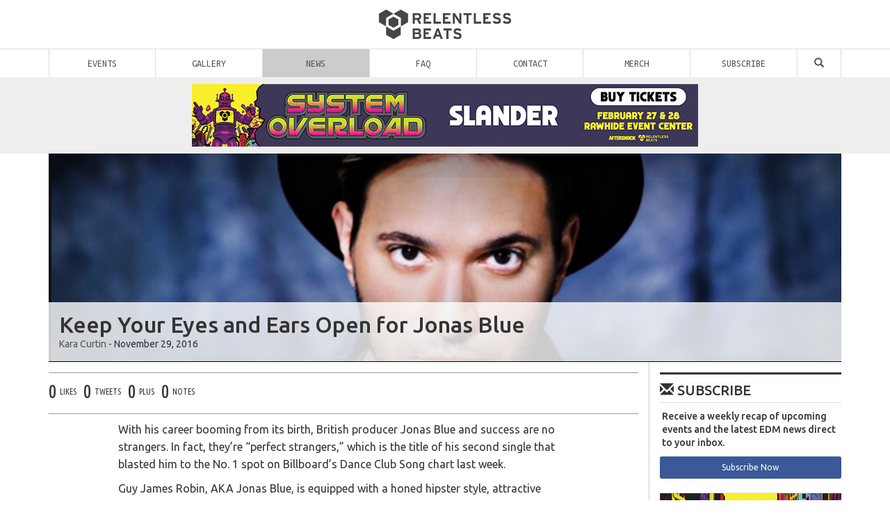

--- FILE ---
content_type: text/html; charset=UTF-8
request_url: https://relentlessbeats.com/2016/11/keep-your-eyes-and-ears-open-for-jonas-blue/
body_size: 20847
content:

<!DOCTYPE html>
<html lang="en-US">

<head>
<meta charset="UTF-8" />
<meta http-equiv="X-UA-Compatible" content="IE=edge">
<meta name="viewport" content="width=device-width, initial-scale=1, maximum-scale=1.0, user-scalable=no" />
<title>Keep Your Eyes and Ears Open for Jonas Blue | Relentless Beats</title>
<link rel="profile" href="http://gmpg.org/xfn/11" />
<link rel="shortcut icon" type="image/ico" href="https://cdn.relentlessbeats.com/wp-content/themes/RelentlessBeatsv308/img/favicon.png" />
<link rel="apple-touch-icon" href="https://cdn.relentlessbeats.com/wp-content/themes/RelentlessBeatsv308/img/rb-touch-icon-180x180-precomposed.png">
<link rel="pingback" href="https://relentlessbeats.com/xmlrpc.php" />

<link rel="shortlink" href="https://relentlessbeats.com/?p=72637" />
<link rel="canonical" href="https://relentlessbeats.com/2016/11/keep-your-eyes-and-ears-open-for-jonas-blue/" />

<meta name="google-site-verification" content="cazSqrtkBeQb3dFZ4-dGbGGlqSz9eSmxitVfEVvdnyU" />
<meta name="viewport" content="width=device-width, initial-scale=1.0, maximum-scale=1.0">
<meta name="description" content="With his career booming from its birth, British producer Jonas Blue and success are no strangers. In fact, they’re “perfect strangers,” which is the title of his second single that blasted him to the No. 1 spot on Billboard’s Dance Club Song chart last week. …" />
<meta name="keywords" content="edm, electronic dance music, music festivals, dubstep, trapfest, events, things to do, phoenix, arizona, concerts,by your side,Dakota,fast car,jonas blue,jp cooper,london,perfect strangers,raye," />
<meta name="author" content="Kara Curtin" />
<meta property="author" content="Kara Curtin" />
<meta property="og:title" content="Keep Your Eyes and Ears Open for Jonas Blue" />
<meta property="og:type" content="article"  />
<meta property="og:url" content="https://relentlessbeats.com/2016/11/keep-your-eyes-and-ears-open-for-jonas-blue/" />
<meta property="og:image" content="https://relentlessbeats.com/wp-content/uploads/2016/11/Screenshot-2016-11-22-at-2.29.51-PM-e1480435467126.png" />
<meta property="og:image:width" content="599" />
<meta property="og:image:height" content="266" />
<meta property="og:site_name" content="Relentless Beats" />
<meta property="fb:admins" content="678529833,651875249,1440683623,1217289530" />
<meta property="fb:page_id" content="319775462677" />
<meta property="fb:app_id" content="281145998651" />
<meta property="og:description" content="With his career booming from its birth, British producer Jonas Blue and success are no strangers. In fact, they’re “perfect strangers,” which is the title of his second single that blasted him to the No. 1 spot on Billboard’s Dance Club Song chart last week. …" />
<meta name="twitter:card" content="summary_large_image" />
<meta name="twitter:site" content="@relentlessbeats" />
<meta name="twitter:creator" content="Kara Curtin" />
<meta name="twitter:description" content="With his career booming from its birth, British producer Jonas Blue and success are no strangers. In fact, they’re “perfect strangers,” which is the title of his second single that blasted him to the No. 1 spot on Billboard’s Dance Club Song chart last week. …" />
<meta name="twitter:image" content="https://relentlessbeats.com/wp-content/uploads/2016/11/Screenshot-2016-11-22-at-2.29.51-PM-e1480435467126.png"/>


<!-- Google Tag Manager -->
<script>(function(w,d,s,l,i){w[l]=w[l]||[];w[l].push({'gtm.start':
new Date().getTime(),event:'gtm.js'});var f=d.getElementsByTagName(s)[0],
j=d.createElement(s),dl=l!='dataLayer'?'&l='+l:'';j.async=true;j.src=
'//www.googletagmanager.com/gtm.js?id='+i+dl;f.parentNode.insertBefore(j,f);
})(window,document,'script','dataLayer','GTM-KGXJZW');</script>
<!-- End Google Tag Manager -->
<meta name='robots' content='max-image-preview:large' />
	<style>img:is([sizes="auto" i], [sizes^="auto," i]) { contain-intrinsic-size: 3000px 1500px }</style>
	<link rel='dns-prefetch' href='//cdn.relentlessbeats.com' />
<link rel='dns-prefetch' href='//apis.google.com' />
<link rel='dns-prefetch' href='//platform.twitter.com' />
<link rel='dns-prefetch' href='//fonts.googleapis.com' />
<link rel="alternate" type="application/rss+xml" title="Relentless Beats &raquo; Feed" href="https://relentlessbeats.com/feed/" />
<link rel="alternate" type="application/rss+xml" title="Relentless Beats &raquo; Comments Feed" href="https://relentlessbeats.com/comments/feed/" />
<script type="text/javascript" id="wpp-js" src="https://relentlessbeats.com/wp-content/plugins/wordpress-popular-posts/assets/js/wpp.min.js?ver=7.3.6" data-sampling="0" data-sampling-rate="50" data-api-url="https://relentlessbeats.com/wp-json/wordpress-popular-posts" data-post-id="72637" data-token="d6dc9292d6" data-lang="0" data-debug="0"></script>
<script type="text/javascript">
/* <![CDATA[ */
window._wpemojiSettings = {"baseUrl":"https:\/\/s.w.org\/images\/core\/emoji\/15.0.3\/72x72\/","ext":".png","svgUrl":"https:\/\/s.w.org\/images\/core\/emoji\/15.0.3\/svg\/","svgExt":".svg","source":{"concatemoji":"https:\/\/relentlessbeats.com\/wp-includes\/js\/wp-emoji-release.min.js?ver=6.7.4"}};
/*! This file is auto-generated */
!function(i,n){var o,s,e;function c(e){try{var t={supportTests:e,timestamp:(new Date).valueOf()};sessionStorage.setItem(o,JSON.stringify(t))}catch(e){}}function p(e,t,n){e.clearRect(0,0,e.canvas.width,e.canvas.height),e.fillText(t,0,0);var t=new Uint32Array(e.getImageData(0,0,e.canvas.width,e.canvas.height).data),r=(e.clearRect(0,0,e.canvas.width,e.canvas.height),e.fillText(n,0,0),new Uint32Array(e.getImageData(0,0,e.canvas.width,e.canvas.height).data));return t.every(function(e,t){return e===r[t]})}function u(e,t,n){switch(t){case"flag":return n(e,"\ud83c\udff3\ufe0f\u200d\u26a7\ufe0f","\ud83c\udff3\ufe0f\u200b\u26a7\ufe0f")?!1:!n(e,"\ud83c\uddfa\ud83c\uddf3","\ud83c\uddfa\u200b\ud83c\uddf3")&&!n(e,"\ud83c\udff4\udb40\udc67\udb40\udc62\udb40\udc65\udb40\udc6e\udb40\udc67\udb40\udc7f","\ud83c\udff4\u200b\udb40\udc67\u200b\udb40\udc62\u200b\udb40\udc65\u200b\udb40\udc6e\u200b\udb40\udc67\u200b\udb40\udc7f");case"emoji":return!n(e,"\ud83d\udc26\u200d\u2b1b","\ud83d\udc26\u200b\u2b1b")}return!1}function f(e,t,n){var r="undefined"!=typeof WorkerGlobalScope&&self instanceof WorkerGlobalScope?new OffscreenCanvas(300,150):i.createElement("canvas"),a=r.getContext("2d",{willReadFrequently:!0}),o=(a.textBaseline="top",a.font="600 32px Arial",{});return e.forEach(function(e){o[e]=t(a,e,n)}),o}function t(e){var t=i.createElement("script");t.src=e,t.defer=!0,i.head.appendChild(t)}"undefined"!=typeof Promise&&(o="wpEmojiSettingsSupports",s=["flag","emoji"],n.supports={everything:!0,everythingExceptFlag:!0},e=new Promise(function(e){i.addEventListener("DOMContentLoaded",e,{once:!0})}),new Promise(function(t){var n=function(){try{var e=JSON.parse(sessionStorage.getItem(o));if("object"==typeof e&&"number"==typeof e.timestamp&&(new Date).valueOf()<e.timestamp+604800&&"object"==typeof e.supportTests)return e.supportTests}catch(e){}return null}();if(!n){if("undefined"!=typeof Worker&&"undefined"!=typeof OffscreenCanvas&&"undefined"!=typeof URL&&URL.createObjectURL&&"undefined"!=typeof Blob)try{var e="postMessage("+f.toString()+"("+[JSON.stringify(s),u.toString(),p.toString()].join(",")+"));",r=new Blob([e],{type:"text/javascript"}),a=new Worker(URL.createObjectURL(r),{name:"wpTestEmojiSupports"});return void(a.onmessage=function(e){c(n=e.data),a.terminate(),t(n)})}catch(e){}c(n=f(s,u,p))}t(n)}).then(function(e){for(var t in e)n.supports[t]=e[t],n.supports.everything=n.supports.everything&&n.supports[t],"flag"!==t&&(n.supports.everythingExceptFlag=n.supports.everythingExceptFlag&&n.supports[t]);n.supports.everythingExceptFlag=n.supports.everythingExceptFlag&&!n.supports.flag,n.DOMReady=!1,n.readyCallback=function(){n.DOMReady=!0}}).then(function(){return e}).then(function(){var e;n.supports.everything||(n.readyCallback(),(e=n.source||{}).concatemoji?t(e.concatemoji):e.wpemoji&&e.twemoji&&(t(e.twemoji),t(e.wpemoji)))}))}((window,document),window._wpemojiSettings);
/* ]]> */
</script>
<style id='wp-emoji-styles-inline-css' type='text/css'>

	img.wp-smiley, img.emoji {
		display: inline !important;
		border: none !important;
		box-shadow: none !important;
		height: 1em !important;
		width: 1em !important;
		margin: 0 0.07em !important;
		vertical-align: -0.1em !important;
		background: none !important;
		padding: 0 !important;
	}
</style>
<link rel='stylesheet' id='wp-block-library-css' href='https://relentlessbeats.com/wp-includes/css/dist/block-library/style.min.css?ver=6.7.4' type='text/css' media='all' />
<style id='classic-theme-styles-inline-css' type='text/css'>
/*! This file is auto-generated */
.wp-block-button__link{color:#fff;background-color:#32373c;border-radius:9999px;box-shadow:none;text-decoration:none;padding:calc(.667em + 2px) calc(1.333em + 2px);font-size:1.125em}.wp-block-file__button{background:#32373c;color:#fff;text-decoration:none}
</style>
<style id='global-styles-inline-css' type='text/css'>
:root{--wp--preset--aspect-ratio--square: 1;--wp--preset--aspect-ratio--4-3: 4/3;--wp--preset--aspect-ratio--3-4: 3/4;--wp--preset--aspect-ratio--3-2: 3/2;--wp--preset--aspect-ratio--2-3: 2/3;--wp--preset--aspect-ratio--16-9: 16/9;--wp--preset--aspect-ratio--9-16: 9/16;--wp--preset--color--black: #000000;--wp--preset--color--cyan-bluish-gray: #abb8c3;--wp--preset--color--white: #ffffff;--wp--preset--color--pale-pink: #f78da7;--wp--preset--color--vivid-red: #cf2e2e;--wp--preset--color--luminous-vivid-orange: #ff6900;--wp--preset--color--luminous-vivid-amber: #fcb900;--wp--preset--color--light-green-cyan: #7bdcb5;--wp--preset--color--vivid-green-cyan: #00d084;--wp--preset--color--pale-cyan-blue: #8ed1fc;--wp--preset--color--vivid-cyan-blue: #0693e3;--wp--preset--color--vivid-purple: #9b51e0;--wp--preset--gradient--vivid-cyan-blue-to-vivid-purple: linear-gradient(135deg,rgba(6,147,227,1) 0%,rgb(155,81,224) 100%);--wp--preset--gradient--light-green-cyan-to-vivid-green-cyan: linear-gradient(135deg,rgb(122,220,180) 0%,rgb(0,208,130) 100%);--wp--preset--gradient--luminous-vivid-amber-to-luminous-vivid-orange: linear-gradient(135deg,rgba(252,185,0,1) 0%,rgba(255,105,0,1) 100%);--wp--preset--gradient--luminous-vivid-orange-to-vivid-red: linear-gradient(135deg,rgba(255,105,0,1) 0%,rgb(207,46,46) 100%);--wp--preset--gradient--very-light-gray-to-cyan-bluish-gray: linear-gradient(135deg,rgb(238,238,238) 0%,rgb(169,184,195) 100%);--wp--preset--gradient--cool-to-warm-spectrum: linear-gradient(135deg,rgb(74,234,220) 0%,rgb(151,120,209) 20%,rgb(207,42,186) 40%,rgb(238,44,130) 60%,rgb(251,105,98) 80%,rgb(254,248,76) 100%);--wp--preset--gradient--blush-light-purple: linear-gradient(135deg,rgb(255,206,236) 0%,rgb(152,150,240) 100%);--wp--preset--gradient--blush-bordeaux: linear-gradient(135deg,rgb(254,205,165) 0%,rgb(254,45,45) 50%,rgb(107,0,62) 100%);--wp--preset--gradient--luminous-dusk: linear-gradient(135deg,rgb(255,203,112) 0%,rgb(199,81,192) 50%,rgb(65,88,208) 100%);--wp--preset--gradient--pale-ocean: linear-gradient(135deg,rgb(255,245,203) 0%,rgb(182,227,212) 50%,rgb(51,167,181) 100%);--wp--preset--gradient--electric-grass: linear-gradient(135deg,rgb(202,248,128) 0%,rgb(113,206,126) 100%);--wp--preset--gradient--midnight: linear-gradient(135deg,rgb(2,3,129) 0%,rgb(40,116,252) 100%);--wp--preset--font-size--small: 13px;--wp--preset--font-size--medium: 20px;--wp--preset--font-size--large: 36px;--wp--preset--font-size--x-large: 42px;--wp--preset--spacing--20: 0.44rem;--wp--preset--spacing--30: 0.67rem;--wp--preset--spacing--40: 1rem;--wp--preset--spacing--50: 1.5rem;--wp--preset--spacing--60: 2.25rem;--wp--preset--spacing--70: 3.38rem;--wp--preset--spacing--80: 5.06rem;--wp--preset--shadow--natural: 6px 6px 9px rgba(0, 0, 0, 0.2);--wp--preset--shadow--deep: 12px 12px 50px rgba(0, 0, 0, 0.4);--wp--preset--shadow--sharp: 6px 6px 0px rgba(0, 0, 0, 0.2);--wp--preset--shadow--outlined: 6px 6px 0px -3px rgba(255, 255, 255, 1), 6px 6px rgba(0, 0, 0, 1);--wp--preset--shadow--crisp: 6px 6px 0px rgba(0, 0, 0, 1);}:where(.is-layout-flex){gap: 0.5em;}:where(.is-layout-grid){gap: 0.5em;}body .is-layout-flex{display: flex;}.is-layout-flex{flex-wrap: wrap;align-items: center;}.is-layout-flex > :is(*, div){margin: 0;}body .is-layout-grid{display: grid;}.is-layout-grid > :is(*, div){margin: 0;}:where(.wp-block-columns.is-layout-flex){gap: 2em;}:where(.wp-block-columns.is-layout-grid){gap: 2em;}:where(.wp-block-post-template.is-layout-flex){gap: 1.25em;}:where(.wp-block-post-template.is-layout-grid){gap: 1.25em;}.has-black-color{color: var(--wp--preset--color--black) !important;}.has-cyan-bluish-gray-color{color: var(--wp--preset--color--cyan-bluish-gray) !important;}.has-white-color{color: var(--wp--preset--color--white) !important;}.has-pale-pink-color{color: var(--wp--preset--color--pale-pink) !important;}.has-vivid-red-color{color: var(--wp--preset--color--vivid-red) !important;}.has-luminous-vivid-orange-color{color: var(--wp--preset--color--luminous-vivid-orange) !important;}.has-luminous-vivid-amber-color{color: var(--wp--preset--color--luminous-vivid-amber) !important;}.has-light-green-cyan-color{color: var(--wp--preset--color--light-green-cyan) !important;}.has-vivid-green-cyan-color{color: var(--wp--preset--color--vivid-green-cyan) !important;}.has-pale-cyan-blue-color{color: var(--wp--preset--color--pale-cyan-blue) !important;}.has-vivid-cyan-blue-color{color: var(--wp--preset--color--vivid-cyan-blue) !important;}.has-vivid-purple-color{color: var(--wp--preset--color--vivid-purple) !important;}.has-black-background-color{background-color: var(--wp--preset--color--black) !important;}.has-cyan-bluish-gray-background-color{background-color: var(--wp--preset--color--cyan-bluish-gray) !important;}.has-white-background-color{background-color: var(--wp--preset--color--white) !important;}.has-pale-pink-background-color{background-color: var(--wp--preset--color--pale-pink) !important;}.has-vivid-red-background-color{background-color: var(--wp--preset--color--vivid-red) !important;}.has-luminous-vivid-orange-background-color{background-color: var(--wp--preset--color--luminous-vivid-orange) !important;}.has-luminous-vivid-amber-background-color{background-color: var(--wp--preset--color--luminous-vivid-amber) !important;}.has-light-green-cyan-background-color{background-color: var(--wp--preset--color--light-green-cyan) !important;}.has-vivid-green-cyan-background-color{background-color: var(--wp--preset--color--vivid-green-cyan) !important;}.has-pale-cyan-blue-background-color{background-color: var(--wp--preset--color--pale-cyan-blue) !important;}.has-vivid-cyan-blue-background-color{background-color: var(--wp--preset--color--vivid-cyan-blue) !important;}.has-vivid-purple-background-color{background-color: var(--wp--preset--color--vivid-purple) !important;}.has-black-border-color{border-color: var(--wp--preset--color--black) !important;}.has-cyan-bluish-gray-border-color{border-color: var(--wp--preset--color--cyan-bluish-gray) !important;}.has-white-border-color{border-color: var(--wp--preset--color--white) !important;}.has-pale-pink-border-color{border-color: var(--wp--preset--color--pale-pink) !important;}.has-vivid-red-border-color{border-color: var(--wp--preset--color--vivid-red) !important;}.has-luminous-vivid-orange-border-color{border-color: var(--wp--preset--color--luminous-vivid-orange) !important;}.has-luminous-vivid-amber-border-color{border-color: var(--wp--preset--color--luminous-vivid-amber) !important;}.has-light-green-cyan-border-color{border-color: var(--wp--preset--color--light-green-cyan) !important;}.has-vivid-green-cyan-border-color{border-color: var(--wp--preset--color--vivid-green-cyan) !important;}.has-pale-cyan-blue-border-color{border-color: var(--wp--preset--color--pale-cyan-blue) !important;}.has-vivid-cyan-blue-border-color{border-color: var(--wp--preset--color--vivid-cyan-blue) !important;}.has-vivid-purple-border-color{border-color: var(--wp--preset--color--vivid-purple) !important;}.has-vivid-cyan-blue-to-vivid-purple-gradient-background{background: var(--wp--preset--gradient--vivid-cyan-blue-to-vivid-purple) !important;}.has-light-green-cyan-to-vivid-green-cyan-gradient-background{background: var(--wp--preset--gradient--light-green-cyan-to-vivid-green-cyan) !important;}.has-luminous-vivid-amber-to-luminous-vivid-orange-gradient-background{background: var(--wp--preset--gradient--luminous-vivid-amber-to-luminous-vivid-orange) !important;}.has-luminous-vivid-orange-to-vivid-red-gradient-background{background: var(--wp--preset--gradient--luminous-vivid-orange-to-vivid-red) !important;}.has-very-light-gray-to-cyan-bluish-gray-gradient-background{background: var(--wp--preset--gradient--very-light-gray-to-cyan-bluish-gray) !important;}.has-cool-to-warm-spectrum-gradient-background{background: var(--wp--preset--gradient--cool-to-warm-spectrum) !important;}.has-blush-light-purple-gradient-background{background: var(--wp--preset--gradient--blush-light-purple) !important;}.has-blush-bordeaux-gradient-background{background: var(--wp--preset--gradient--blush-bordeaux) !important;}.has-luminous-dusk-gradient-background{background: var(--wp--preset--gradient--luminous-dusk) !important;}.has-pale-ocean-gradient-background{background: var(--wp--preset--gradient--pale-ocean) !important;}.has-electric-grass-gradient-background{background: var(--wp--preset--gradient--electric-grass) !important;}.has-midnight-gradient-background{background: var(--wp--preset--gradient--midnight) !important;}.has-small-font-size{font-size: var(--wp--preset--font-size--small) !important;}.has-medium-font-size{font-size: var(--wp--preset--font-size--medium) !important;}.has-large-font-size{font-size: var(--wp--preset--font-size--large) !important;}.has-x-large-font-size{font-size: var(--wp--preset--font-size--x-large) !important;}
:where(.wp-block-post-template.is-layout-flex){gap: 1.25em;}:where(.wp-block-post-template.is-layout-grid){gap: 1.25em;}
:where(.wp-block-columns.is-layout-flex){gap: 2em;}:where(.wp-block-columns.is-layout-grid){gap: 2em;}
:root :where(.wp-block-pullquote){font-size: 1.5em;line-height: 1.6;}
</style>
<link rel='stylesheet' id='contact-form-7-css' href='https://relentlessbeats.com/wp-content/plugins/contact-form-7/includes/css/styles.css?ver=6.1.4' type='text/css' media='all' />
<link rel='stylesheet' id='wordpress-popular-posts-css-css' href='https://relentlessbeats.com/wp-content/plugins/wordpress-popular-posts/assets/css/wpp.css?ver=7.3.6' type='text/css' media='all' />
<link rel='stylesheet' id='bootstrap-css' href='https://cdn.relentlessbeats.com/wp-content/themes/RelentlessBeatsv308/css/bootstrap.min.css?ver=6.7.4' type='text/css' media='all' />
<link rel='stylesheet' id='rb-css' href='https://cdn.relentlessbeats.com/wp-content/themes/RelentlessBeatsv308/style.css?ver=6.7.4' type='text/css' media='all' />
<link rel='stylesheet' id='ubuntu-font-css' href='//fonts.googleapis.com/css?family=Ubuntu+Mono%3A400%2C700%2C400italic%2C700italic%7CUbuntu%3A300%2C400%2C500%2C700%2C300italic%2C400italic%2C500italic%2C700italic%7CUbuntu+Condensed&#038;ver=6.7.4' type='text/css' media='all' />
<script type="text/javascript" src="https://cdn.relentlessbeats.com/wp-content/themes/RelentlessBeatsv308/js/jquery.min.2.1.3.js?ver=6.7.4" id="jquery-js"></script>
<script type="text/javascript" src="https://apis.google.com/js/plusone.js?onload=onLoadCallbac" id="google-plusone-js"></script>
<script type="text/javascript" src="https://cdn.relentlessbeats.com/wp-content/themes/RelentlessBeatsv308/js/rb.js?ver=3.8" id="relentlessbeats-js"></script>
<link rel="https://api.w.org/" href="https://relentlessbeats.com/wp-json/" /><link rel="alternate" title="JSON" type="application/json" href="https://relentlessbeats.com/wp-json/wp/v2/posts/72637" /><link rel="EditURI" type="application/rsd+xml" title="RSD" href="https://relentlessbeats.com/xmlrpc.php?rsd" />
<link rel="canonical" href="https://relentlessbeats.com/2016/11/keep-your-eyes-and-ears-open-for-jonas-blue/" />
<link rel='shortlink' href='https://relentlessbeats.com/?p=72637' />
<link rel="alternate" title="oEmbed (JSON)" type="application/json+oembed" href="https://relentlessbeats.com/wp-json/oembed/1.0/embed?url=https%3A%2F%2Frelentlessbeats.com%2F2016%2F11%2Fkeep-your-eyes-and-ears-open-for-jonas-blue%2F" />
<link rel="alternate" title="oEmbed (XML)" type="text/xml+oembed" href="https://relentlessbeats.com/wp-json/oembed/1.0/embed?url=https%3A%2F%2Frelentlessbeats.com%2F2016%2F11%2Fkeep-your-eyes-and-ears-open-for-jonas-blue%2F&#038;format=xml" />

<!-- This site is using AdRotate v5.17.1 to display their advertisements - https://ajdg.solutions/ -->
<!-- AdRotate CSS -->
<style type="text/css" media="screen">
	.g { margin:0px; padding:0px; overflow:hidden; line-height:1; zoom:1; }
	.g img { height:auto; }
	.g-col { position:relative; float:left; }
	.g-col:first-child { margin-left: 0; }
	.g-col:last-child { margin-right: 0; }
	.g-1 { margin:1px;  }
	.g-2 { margin:1px 1px 1px 1px; }
	.g-3 { margin:1px 1px 1px 1px; }
	@media only screen and (max-width: 480px) {
		.g-col, .g-dyn, .g-single { width:100%; margin-left:0; margin-right:0; }
	}
</style>
<!-- /AdRotate CSS -->

            <style id="wpp-loading-animation-styles">@-webkit-keyframes bgslide{from{background-position-x:0}to{background-position-x:-200%}}@keyframes bgslide{from{background-position-x:0}to{background-position-x:-200%}}.wpp-widget-block-placeholder,.wpp-shortcode-placeholder{margin:0 auto;width:60px;height:3px;background:#dd3737;background:linear-gradient(90deg,#dd3737 0%,#571313 10%,#dd3737 100%);background-size:200% auto;border-radius:3px;-webkit-animation:bgslide 1s infinite linear;animation:bgslide 1s infinite linear}</style>
            </head>

<body class="post-template-default single single-post postid-72637 single-format-standard">
<!-- Google Tag Manager (noscript) -->
<noscript><iframe src="https://www.googletagmanager.com/ns.html?id=GTM-KGXJZW"
height="0" width="0" style="display:none;visibility:hidden"></iframe></noscript>
<!-- End Google Tag Manager (noscript) -->

<div id="fb-root"></div>

<div id="header" class="hidden-xs">
	<div id="logo"><a href="https://relentlessbeats.com" title="Relentless Beats | Home"><img src="https://cdn.relentlessbeats.com/wp-content/themes/RelentlessBeatsv308/img/rb.png" alt="Relentless Beats"></a></div>
	<div id="main-nav">
		<ul>
		<li class="menu-item home"><a href="/" title="Relentless Beats | Bangin' Beats since 1996">Home</a></li>
		<li id="menu-item-39330" class="menu-item menu-item-type-custom menu-item-object-custom menu-item-39330"><a href="https://relentlessbeats.com/events">Events</a></li>
<li id="menu-item-39331" class="menu-item menu-item-type-taxonomy menu-item-object-category menu-item-39331"><a href="https://relentlessbeats.com/category/gallery/">Gallery</a></li>
<li id="menu-item-39332" class="menu-item menu-item-type-taxonomy menu-item-object-category current-post-ancestor current-menu-parent current-post-parent menu-item-39332"><a href="https://relentlessbeats.com/category/industry/">News</a></li>
<li id="menu-item-39334" class="menu-item menu-item-type-post_type menu-item-object-page menu-item-39334"><a href="https://relentlessbeats.com/faq/" title="Frequently Asked Questions">FAQ</a></li>
<li id="menu-item-39335" class="menu-item menu-item-type-post_type menu-item-object-page menu-item-39335"><a href="https://relentlessbeats.com/contact/" title="Contact Us">Contact</a></li>
<li id="menu-item-185879" class="menu-item menu-item-type-custom menu-item-object-custom menu-item-185879"><a href="https://www.hellomerch.com/collections/relentless-beats">Merch</a></li>
<li id="menu-item-151145" class="menu-item menu-item-type-custom menu-item-object-custom menu-item-151145"><a href="https://app.hive.co/l/3orr8k">Subscribe</a></li>
<li id="menu-item-39337" class="menu-item menu-item-type-custom menu-item-object-custom menu-item-39337"><a href="#" title="Search"><span class="glyphicon glyphicon-search"></span></a></li>
		</ul>
	</div>
	<div class="trending" id="events">
			<div class="container"><div class="row">
			<ul><li><div class="small">Trending</div><a href="https://relentlessbeats.com/events/levity-mesa-amphitheater-021426/" title="Levity"><img width="150" height="150" src="https://relentlessbeats.com/wp-content/uploads/2025/06/RB-LEV_1080X1080-150x150.jpg" class="attachment-thumbnail size-thumbnail" alt="" decoding="async" srcset="https://relentlessbeats.com/wp-content/uploads/2025/06/RB-LEV_1080X1080-150x150.jpg 150w, https://relentlessbeats.com/wp-content/uploads/2025/06/RB-LEV_1080X1080-600x600.jpg 600w, https://relentlessbeats.com/wp-content/uploads/2025/06/RB-LEV_1080X1080-768x768.jpg 768w, https://relentlessbeats.com/wp-content/uploads/2025/06/RB-LEV_1080X1080-80x80.jpg 80w, https://relentlessbeats.com/wp-content/uploads/2025/06/RB-LEV_1080X1080-300x300.jpg 300w, https://relentlessbeats.com/wp-content/uploads/2025/06/RB-LEV_1080X1080.jpg 1080w" sizes="(max-width: 150px) 100vw, 150px" /></a><a href="https://relentlessbeats.com/events/levity-mesa-amphitheater-021426/" title="Levity"><span class="title">Levity</span></a><div class="small">Sat Feb 14<br>Mesa Amphitheater<br><span class="small mono">18+</span></div></li><li><div class="small">Trending</div><a href="https://relentlessbeats.com/events/kompany-sunbar-011626/" title="Kompany"><img width="150" height="150" src="https://relentlessbeats.com/wp-content/uploads/2025/11/RB-KO_1080X1080-150x150.jpg" class="attachment-thumbnail size-thumbnail" alt="" decoding="async" srcset="https://relentlessbeats.com/wp-content/uploads/2025/11/RB-KO_1080X1080-150x150.jpg 150w, https://relentlessbeats.com/wp-content/uploads/2025/11/RB-KO_1080X1080-600x600.jpg 600w, https://relentlessbeats.com/wp-content/uploads/2025/11/RB-KO_1080X1080-768x768.jpg 768w, https://relentlessbeats.com/wp-content/uploads/2025/11/RB-KO_1080X1080-80x80.jpg 80w, https://relentlessbeats.com/wp-content/uploads/2025/11/RB-KO_1080X1080-300x300.jpg 300w, https://relentlessbeats.com/wp-content/uploads/2025/11/RB-KO_1080X1080.jpg 1080w" sizes="(max-width: 150px) 100vw, 150px" /></a><a href="https://relentlessbeats.com/events/kompany-sunbar-011626/" title="Kompany"><span class="title">Kompany</span></a><div class="small">Fri Jan 16 <span class="label label-info">Today</span><br>Sunbar<br><span class="small mono">21+</span></div></li><li><div class="small">Trending</div><a href="https://relentlessbeats.com/events/system-overload-2026-rawhide-event-center-022726/" title="System Overload 2026"><img width="150" height="150" src="https://relentlessbeats.com/wp-content/uploads/2025/11/260227-28-System-Overload-1x1_Lineup-150x150.jpg" class="attachment-thumbnail size-thumbnail" alt="" decoding="async" srcset="https://relentlessbeats.com/wp-content/uploads/2025/11/260227-28-System-Overload-1x1_Lineup-150x150.jpg 150w, https://relentlessbeats.com/wp-content/uploads/2025/11/260227-28-System-Overload-1x1_Lineup-600x600.jpg 600w, https://relentlessbeats.com/wp-content/uploads/2025/11/260227-28-System-Overload-1x1_Lineup-1200x1200.jpg 1200w, https://relentlessbeats.com/wp-content/uploads/2025/11/260227-28-System-Overload-1x1_Lineup-768x768.jpg 768w, https://relentlessbeats.com/wp-content/uploads/2025/11/260227-28-System-Overload-1x1_Lineup-1536x1536.jpg 1536w, https://relentlessbeats.com/wp-content/uploads/2025/11/260227-28-System-Overload-1x1_Lineup-2048x2048.jpg 2048w, https://relentlessbeats.com/wp-content/uploads/2025/11/260227-28-System-Overload-1x1_Lineup-80x80.jpg 80w, https://relentlessbeats.com/wp-content/uploads/2025/11/260227-28-System-Overload-1x1_Lineup-300x300.jpg 300w" sizes="(max-width: 150px) 100vw, 150px" /></a><a href="https://relentlessbeats.com/events/system-overload-2026-rawhide-event-center-022726/" title="System Overload 2026"><span class="title">System Overload 2026</span></a><div class="small">Fri Feb 27<br>Rawhide Event Center<br><span class="small mono">18+</span></div></li><li><div class="small">Trending</div><a href="https://relentlessbeats.com/events/noizu-nocturna-la-rosa-011726/" title="Noizu | Nocturna"><img width="150" height="150" src="https://relentlessbeats.com/wp-content/uploads/2025/11/RB_NO_1080X1080-150x150.jpg" class="attachment-thumbnail size-thumbnail" alt="" decoding="async" srcset="https://relentlessbeats.com/wp-content/uploads/2025/11/RB_NO_1080X1080-150x150.jpg 150w, https://relentlessbeats.com/wp-content/uploads/2025/11/RB_NO_1080X1080-600x600.jpg 600w, https://relentlessbeats.com/wp-content/uploads/2025/11/RB_NO_1080X1080-768x768.jpg 768w, https://relentlessbeats.com/wp-content/uploads/2025/11/RB_NO_1080X1080-80x80.jpg 80w, https://relentlessbeats.com/wp-content/uploads/2025/11/RB_NO_1080X1080-300x300.jpg 300w, https://relentlessbeats.com/wp-content/uploads/2025/11/RB_NO_1080X1080.jpg 1080w" sizes="(max-width: 150px) 100vw, 150px" /></a><a href="https://relentlessbeats.com/events/noizu-nocturna-la-rosa-011726/" title="Noizu | Nocturna"><span class="title">Noizu | Nocturna</span></a><div class="small">Sat Jan 17 <span class="label label-info">Tomorrow</span><br>La Rosa<br><span class="small mono">18+</span></div></li><li class="hidden-sm"><div class="small">Trending</div><a href="https://relentlessbeats.com/events/kai-wachi-clockwise-360-experience-revel-011626/" title="Kai Wachi | Clockwise 360 Experience"><img width="150" height="150" src="https://relentlessbeats.com/wp-content/uploads/2025/11/RB-KAI1080x1080-150x150.jpg" class="attachment-thumbnail size-thumbnail" alt="" decoding="async" srcset="https://relentlessbeats.com/wp-content/uploads/2025/11/RB-KAI1080x1080-150x150.jpg 150w, https://relentlessbeats.com/wp-content/uploads/2025/11/RB-KAI1080x1080-600x600.jpg 600w, https://relentlessbeats.com/wp-content/uploads/2025/11/RB-KAI1080x1080-768x768.jpg 768w, https://relentlessbeats.com/wp-content/uploads/2025/11/RB-KAI1080x1080-80x80.jpg 80w, https://relentlessbeats.com/wp-content/uploads/2025/11/RB-KAI1080x1080-300x300.jpg 300w, https://relentlessbeats.com/wp-content/uploads/2025/11/RB-KAI1080x1080.jpg 1080w" sizes="(max-width: 150px) 100vw, 150px" /></a><a href="https://relentlessbeats.com/events/kai-wachi-clockwise-360-experience-revel-011626/" title="Kai Wachi | Clockwise 360 Experience"><span class="title">Kai Wachi | Clockwise 360 Experience</span></a><div class="small">Fri Jan 16 <span class="label label-info">Today</span><br>Revel<br><span class="small mono">18+</span></div></li><li class="hidden-sm hidden-md"><div class="small">Trending</div><a href="https://relentlessbeats.com/events/john-summit-birds-nest-2026-tpc-scottsdalescottsdale-sports-complex-fields-020726/" title="John Summit | Bird's Nest 2026"><img width="150" height="150" src="https://relentlessbeats.com/wp-content/uploads/2025/10/1080-x-1080-OSDJohn_Summit_RB-150x150.jpg" class="attachment-thumbnail size-thumbnail" alt="" decoding="async" srcset="https://relentlessbeats.com/wp-content/uploads/2025/10/1080-x-1080-OSDJohn_Summit_RB-150x150.jpg 150w, https://relentlessbeats.com/wp-content/uploads/2025/10/1080-x-1080-OSDJohn_Summit_RB-600x600.jpg 600w, https://relentlessbeats.com/wp-content/uploads/2025/10/1080-x-1080-OSDJohn_Summit_RB-768x768.jpg 768w, https://relentlessbeats.com/wp-content/uploads/2025/10/1080-x-1080-OSDJohn_Summit_RB-80x80.jpg 80w, https://relentlessbeats.com/wp-content/uploads/2025/10/1080-x-1080-OSDJohn_Summit_RB-300x300.jpg 300w, https://relentlessbeats.com/wp-content/uploads/2025/10/1080-x-1080-OSDJohn_Summit_RB.jpg 1080w" sizes="(max-width: 150px) 100vw, 150px" /></a><a href="https://relentlessbeats.com/events/john-summit-birds-nest-2026-tpc-scottsdalescottsdale-sports-complex-fields-020726/" title="John Summit | Bird's Nest 2026"><span class="title">John Summit | Bird's Nest 2026</span></a><div class="small">Sat Feb 07<br>TPC Scottsdale/Scottsdale Sports Complex Fields<br><span class="small mono">21+</span></div></li></ul></div></div></div><div class="trending" id="gallery">
			<div class="container"><div class="row">
			<ul><li><div class="small">Trending</div><a href="https://relentlessbeats.com/events/wooli-rawhide-event-center-083025/" title="Wooli"><img width="150" height="150" src="https://relentlessbeats.com/wp-content/uploads/2025/04/250830-Wooli-Square-1-150x150.jpg" class="attachment-thumbnail size-thumbnail" alt="" decoding="async" srcset="https://relentlessbeats.com/wp-content/uploads/2025/04/250830-Wooli-Square-1-150x150.jpg 150w, https://relentlessbeats.com/wp-content/uploads/2025/04/250830-Wooli-Square-1-600x600.jpg 600w, https://relentlessbeats.com/wp-content/uploads/2025/04/250830-Wooli-Square-1-768x768.jpg 768w, https://relentlessbeats.com/wp-content/uploads/2025/04/250830-Wooli-Square-1-80x80.jpg 80w, https://relentlessbeats.com/wp-content/uploads/2025/04/250830-Wooli-Square-1-300x300.jpg 300w, https://relentlessbeats.com/wp-content/uploads/2025/04/250830-Wooli-Square-1.jpg 1080w" sizes="(max-width: 150px) 100vw, 150px" /></a><a href="https://relentlessbeats.com/events/wooli-rawhide-event-center-083025/" title="Wooli"><span class="title">Wooli</span></a><div class="small">Sat Aug 30<br>Rawhide Event Center</div></li><li><div class="small">Trending</div><a href="https://relentlessbeats.com/events/obsidian-2025-eastlake-park-110725/" title="Obsidian 2025"><img width="150" height="150" src="https://relentlessbeats.com/wp-content/uploads/2025/08/1x1_Lineup-150x150.jpg" class="attachment-thumbnail size-thumbnail" alt="" decoding="async" srcset="https://relentlessbeats.com/wp-content/uploads/2025/08/1x1_Lineup-150x150.jpg 150w, https://relentlessbeats.com/wp-content/uploads/2025/08/1x1_Lineup-600x600.jpg 600w, https://relentlessbeats.com/wp-content/uploads/2025/08/1x1_Lineup-1200x1200.jpg 1200w, https://relentlessbeats.com/wp-content/uploads/2025/08/1x1_Lineup-768x768.jpg 768w, https://relentlessbeats.com/wp-content/uploads/2025/08/1x1_Lineup-1536x1536.jpg 1536w, https://relentlessbeats.com/wp-content/uploads/2025/08/1x1_Lineup-2048x2048.jpg 2048w, https://relentlessbeats.com/wp-content/uploads/2025/08/1x1_Lineup-80x80.jpg 80w, https://relentlessbeats.com/wp-content/uploads/2025/08/1x1_Lineup-300x300.jpg 300w" sizes="(max-width: 150px) 100vw, 150px" /></a><a href="https://relentlessbeats.com/events/obsidian-2025-eastlake-park-110725/" title="Obsidian 2025"><span class="title">Obsidian 2025</span></a><div class="small">Fri Nov 07<br>Eastlake Park</div></li><li><div class="small">Trending</div><a href="https://relentlessbeats.com/events/grabbitz-darkstar-110725/" title="Grabbitz"><img width="150" height="150" src="https://relentlessbeats.com/wp-content/uploads/2025/05/RB_GRAB_1080x1080-150x150.jpg" class="attachment-thumbnail size-thumbnail" alt="" decoding="async" srcset="https://relentlessbeats.com/wp-content/uploads/2025/05/RB_GRAB_1080x1080-150x150.jpg 150w, https://relentlessbeats.com/wp-content/uploads/2025/05/RB_GRAB_1080x1080-600x600.jpg 600w, https://relentlessbeats.com/wp-content/uploads/2025/05/RB_GRAB_1080x1080-768x768.jpg 768w, https://relentlessbeats.com/wp-content/uploads/2025/05/RB_GRAB_1080x1080-80x80.jpg 80w, https://relentlessbeats.com/wp-content/uploads/2025/05/RB_GRAB_1080x1080-300x300.jpg 300w, https://relentlessbeats.com/wp-content/uploads/2025/05/RB_GRAB_1080x1080.jpg 1080w" sizes="(max-width: 150px) 100vw, 150px" /></a><a href="https://relentlessbeats.com/events/grabbitz-darkstar-110725/" title="Grabbitz"><span class="title">Grabbitz</span></a><div class="small">Fri Nov 07<br>Darkstar</div></li><li><div class="small">Trending</div><a href="https://relentlessbeats.com/events/andy-c-sunbar-072625/" title="Andy C"><img width="150" height="150" src="https://relentlessbeats.com/wp-content/uploads/2025/04/RB_AC_1080X1080-3-150x150.jpg" class="attachment-thumbnail size-thumbnail" alt="" decoding="async" srcset="https://relentlessbeats.com/wp-content/uploads/2025/04/RB_AC_1080X1080-3-150x150.jpg 150w, https://relentlessbeats.com/wp-content/uploads/2025/04/RB_AC_1080X1080-3-600x600.jpg 600w, https://relentlessbeats.com/wp-content/uploads/2025/04/RB_AC_1080X1080-3-768x768.jpg 768w, https://relentlessbeats.com/wp-content/uploads/2025/04/RB_AC_1080X1080-3-80x80.jpg 80w, https://relentlessbeats.com/wp-content/uploads/2025/04/RB_AC_1080X1080-3-300x300.jpg 300w, https://relentlessbeats.com/wp-content/uploads/2025/04/RB_AC_1080X1080-3.jpg 1080w" sizes="(max-width: 150px) 100vw, 150px" /></a><a href="https://relentlessbeats.com/events/andy-c-sunbar-072625/" title="Andy C"><span class="title">Andy C</span></a><div class="small">Sat Jul 26<br>Sunbar</div></li><li class="hidden-sm"><div class="small">Trending</div><a href="https://relentlessbeats.com/events/goldrush-the-return-to-the-west-rawhide-western-town-091225/" title="Goldrush: The Return to the West"><img width="150" height="150" src="https://relentlessbeats.com/wp-content/uploads/2025/02/250912-13-Goldrush-Square_Full_V2-150x150.jpg" class="attachment-thumbnail size-thumbnail" alt="" decoding="async" srcset="https://relentlessbeats.com/wp-content/uploads/2025/02/250912-13-Goldrush-Square_Full_V2-150x150.jpg 150w, https://relentlessbeats.com/wp-content/uploads/2025/02/250912-13-Goldrush-Square_Full_V2-600x600.jpg 600w, https://relentlessbeats.com/wp-content/uploads/2025/02/250912-13-Goldrush-Square_Full_V2-1200x1200.jpg 1200w, https://relentlessbeats.com/wp-content/uploads/2025/02/250912-13-Goldrush-Square_Full_V2-768x768.jpg 768w, https://relentlessbeats.com/wp-content/uploads/2025/02/250912-13-Goldrush-Square_Full_V2-1536x1536.jpg 1536w, https://relentlessbeats.com/wp-content/uploads/2025/02/250912-13-Goldrush-Square_Full_V2-80x80.jpg 80w, https://relentlessbeats.com/wp-content/uploads/2025/02/250912-13-Goldrush-Square_Full_V2-300x300.jpg 300w, https://relentlessbeats.com/wp-content/uploads/2025/02/250912-13-Goldrush-Square_Full_V2.jpg 1800w" sizes="(max-width: 150px) 100vw, 150px" /></a><a href="https://relentlessbeats.com/events/goldrush-the-return-to-the-west-rawhide-western-town-091225/" title="Goldrush: The Return to the West"><span class="title">Goldrush: The Return to the West</span></a><div class="small">Fri Sep 12<br>Rawhide Western Town</div></li><li class="hidden-sm hidden-md"><div class="small">Trending</div><a href="https://relentlessbeats.com/events/beltran-sunbar-110625/" title="Beltran"><img width="150" height="150" src="https://relentlessbeats.com/wp-content/uploads/2025/06/RB-BELT_1080x1080-1-1-150x150.jpg" class="attachment-thumbnail size-thumbnail" alt="" decoding="async" srcset="https://relentlessbeats.com/wp-content/uploads/2025/06/RB-BELT_1080x1080-1-1-150x150.jpg 150w, https://relentlessbeats.com/wp-content/uploads/2025/06/RB-BELT_1080x1080-1-1-600x600.jpg 600w, https://relentlessbeats.com/wp-content/uploads/2025/06/RB-BELT_1080x1080-1-1-768x768.jpg 768w, https://relentlessbeats.com/wp-content/uploads/2025/06/RB-BELT_1080x1080-1-1-80x80.jpg 80w, https://relentlessbeats.com/wp-content/uploads/2025/06/RB-BELT_1080x1080-1-1-300x300.jpg 300w, https://relentlessbeats.com/wp-content/uploads/2025/06/RB-BELT_1080x1080-1-1.jpg 1080w" sizes="(max-width: 150px) 100vw, 150px" /></a><a href="https://relentlessbeats.com/events/beltran-sunbar-110625/" title="Beltran"><span class="title">Beltran</span></a><div class="small">Thu Nov 06<br>Sunbar</div></li></ul></div></div></div><div class="trending" id="news">
			<div class="container"><div class="row">
			<ul><li><div class="small">Trending</div><a href="https://relentlessbeats.com/2026/01/system-overload-error-code-vktm/" title="System Overload: Error Code//[VKTM]"><img width="150" height="150" src="https://relentlessbeats.com/wp-content/uploads/2025/12/vktm-2-150x150.jpg" class="attachment-thumbnail size-thumbnail wp-post-image" alt="" decoding="async" srcset="https://relentlessbeats.com/wp-content/uploads/2025/12/vktm-2-150x150.jpg 150w, https://relentlessbeats.com/wp-content/uploads/2025/12/vktm-2-80x80.jpg 80w, https://relentlessbeats.com/wp-content/uploads/2025/12/vktm-2-600x600.jpg 600w" sizes="(max-width: 150px) 100vw, 150px" /></a><a href="https://relentlessbeats.com/2026/01/system-overload-error-code-vktm/" title="System Overload: Error Code//[VKTM]"><span class="title">System Overload: Error Code//[VKTM]</span></a><div class="small">Jake Kwapiszeski</div></li><li><div class="small">Trending</div><a href="https://relentlessbeats.com/2025/12/the-rave-brain-how-electronic-dance-music-rewires-your-mind-for-joy-connection-and-memory/" title="The Rave Brain: How Electronic Dance Music Rewires Your Mind for Joy, Connection, and Memory"><img width="150" height="150" src="https://relentlessbeats.com/wp-content/uploads/2025/12/RAVE-BRAIN-COVER-150x150.png" class="attachment-thumbnail size-thumbnail wp-post-image" alt="" decoding="async" srcset="https://relentlessbeats.com/wp-content/uploads/2025/12/RAVE-BRAIN-COVER-150x150.png 150w, https://relentlessbeats.com/wp-content/uploads/2025/12/RAVE-BRAIN-COVER-80x80.png 80w" sizes="(max-width: 150px) 100vw, 150px" /></a><a href="https://relentlessbeats.com/2025/12/the-rave-brain-how-electronic-dance-music-rewires-your-mind-for-joy-connection-and-memory/" title="The Rave Brain: How Electronic Dance Music Rewires Your Mind for Joy, Connection, and Memory"><span class="title">The Rave Brain: How Electronic Dance Music Rewires Your Mind for Joy, Connection, and Memory</span></a><div class="small">Amra Alic</div></li><li><div class="small">Trending</div><a href="https://relentlessbeats.com/2026/01/beyond-the-beat-how-edm-inspires-lifestyle-fashion-creativity/" title="Beyond the Beat: How EDM Inspires Lifestyle, Fashion, &amp; Creativity"><img width="150" height="150" src="https://relentlessbeats.com/wp-content/uploads/2025/12/DUSK-DAY-2-FINAL-087-150x150.jpg" class="attachment-thumbnail size-thumbnail wp-post-image" alt="" decoding="async" srcset="https://relentlessbeats.com/wp-content/uploads/2025/12/DUSK-DAY-2-FINAL-087-150x150.jpg 150w, https://relentlessbeats.com/wp-content/uploads/2025/12/DUSK-DAY-2-FINAL-087-80x80.jpg 80w, https://relentlessbeats.com/wp-content/uploads/2025/12/DUSK-DAY-2-FINAL-087-600x600.jpg 600w, https://relentlessbeats.com/wp-content/uploads/2025/12/DUSK-DAY-2-FINAL-087-1200x1200.jpg 1200w" sizes="(max-width: 150px) 100vw, 150px" /></a><a href="https://relentlessbeats.com/2026/01/beyond-the-beat-how-edm-inspires-lifestyle-fashion-creativity/" title="Beyond the Beat: How EDM Inspires Lifestyle, Fashion, &amp; Creativity"><span class="title">Beyond the Beat: How EDM Inspires Lifestyle, Fashion, &amp; Creativity</span></a><div class="small">Amra Alic</div></li><li><div class="small">Trending</div><a href="https://relentlessbeats.com/2026/01/from-rail-riders-to-rail-voices-the-unspoken-rules-of-bass-culture/" title="From Rail Riders to Rail Voices: The Unspoken Rules of Bass Culture"><img width="150" height="150" src="https://relentlessbeats.com/wp-content/uploads/2025/12/DUSK-DAY-1-12-150x150.jpg" class="attachment-thumbnail size-thumbnail wp-post-image" alt="" decoding="async" srcset="https://relentlessbeats.com/wp-content/uploads/2025/12/DUSK-DAY-1-12-150x150.jpg 150w, https://relentlessbeats.com/wp-content/uploads/2025/12/DUSK-DAY-1-12-80x80.jpg 80w, https://relentlessbeats.com/wp-content/uploads/2025/12/DUSK-DAY-1-12-600x600.jpg 600w, https://relentlessbeats.com/wp-content/uploads/2025/12/DUSK-DAY-1-12-1200x1200.jpg 1200w" sizes="(max-width: 150px) 100vw, 150px" /></a><a href="https://relentlessbeats.com/2026/01/from-rail-riders-to-rail-voices-the-unspoken-rules-of-bass-culture/" title="From Rail Riders to Rail Voices: The Unspoken Rules of Bass Culture"><span class="title">From Rail Riders to Rail Voices: The Unspoken Rules of Bass Culture</span></a><div class="small">Amra Alic</div></li><li class="hidden-sm"><div class="small">Trending</div><a href="https://relentlessbeats.com/2026/01/system-overload-error-code-mad-dubz/" title="System Overload: Error Code//[MAD DUBZ]"><img width="150" height="150" src="https://relentlessbeats.com/wp-content/uploads/2025/12/mad-dubz-1-150x150.jpg" class="attachment-thumbnail size-thumbnail wp-post-image" alt="" decoding="async" srcset="https://relentlessbeats.com/wp-content/uploads/2025/12/mad-dubz-1-150x150.jpg 150w, https://relentlessbeats.com/wp-content/uploads/2025/12/mad-dubz-1-80x80.jpg 80w, https://relentlessbeats.com/wp-content/uploads/2025/12/mad-dubz-1-600x600.jpg 600w, https://relentlessbeats.com/wp-content/uploads/2025/12/mad-dubz-1-1200x1200.jpg 1200w" sizes="(max-width: 150px) 100vw, 150px" /></a><a href="https://relentlessbeats.com/2026/01/system-overload-error-code-mad-dubz/" title="System Overload: Error Code//[MAD DUBZ]"><span class="title">System Overload: Error Code//[MAD DUBZ]</span></a><div class="small">Jake Kwapiszeski</div></li><li class="hidden-sm hidden-md"><div class="small">Trending</div><a href="https://relentlessbeats.com/2026/01/why-arizona-raves-hit-different/" title="Why Arizona Raves Hit Different"><img width="150" height="150" src="https://relentlessbeats.com/wp-content/uploads/2025/12/DUSK-DAY-1-LASZEWO-EXPORT-1-SOCIAL-@JM_FILIPPONE-@Jm_Filippone-01607-150x150.jpg" class="attachment-thumbnail size-thumbnail wp-post-image" alt="" decoding="async" srcset="https://relentlessbeats.com/wp-content/uploads/2025/12/DUSK-DAY-1-LASZEWO-EXPORT-1-SOCIAL-@JM_FILIPPONE-@Jm_Filippone-01607-150x150.jpg 150w, https://relentlessbeats.com/wp-content/uploads/2025/12/DUSK-DAY-1-LASZEWO-EXPORT-1-SOCIAL-@JM_FILIPPONE-@Jm_Filippone-01607-80x80.jpg 80w, https://relentlessbeats.com/wp-content/uploads/2025/12/DUSK-DAY-1-LASZEWO-EXPORT-1-SOCIAL-@JM_FILIPPONE-@Jm_Filippone-01607-600x600.jpg 600w, https://relentlessbeats.com/wp-content/uploads/2025/12/DUSK-DAY-1-LASZEWO-EXPORT-1-SOCIAL-@JM_FILIPPONE-@Jm_Filippone-01607-1200x1200.jpg 1200w" sizes="(max-width: 150px) 100vw, 150px" /></a><a href="https://relentlessbeats.com/2026/01/why-arizona-raves-hit-different/" title="Why Arizona Raves Hit Different"><span class="title">Why Arizona Raves Hit Different</span></a><div class="small">Amra Alic</div></li></ul></div></div></div><div class="trending" id="artists">
			<div class="container"><div class="row">
			<ul><li><div class="small">New</div><a href="https://relentlessbeats.com/artists/alleycvt/" title="Alleycvt"></a><a href="https://relentlessbeats.com/artists/alleycvt/" title="Alleycvt"><span class="title">Alleycvt</span></a><div class="small"></div></li><li><div class="small">New</div><a href="https://relentlessbeats.com/artists/capozzi/" title="Capozzi"><img width="150" height="150" src="https://relentlessbeats.com/wp-content/uploads/2023/04/1-150x150.jpeg" class="attachment-thumbnail size-thumbnail wp-post-image" alt="" decoding="async" srcset="https://relentlessbeats.com/wp-content/uploads/2023/04/1-150x150.jpeg 150w, https://relentlessbeats.com/wp-content/uploads/2023/04/1-600x600.jpeg 600w, https://relentlessbeats.com/wp-content/uploads/2023/04/1-1200x1200.jpeg 1200w, https://relentlessbeats.com/wp-content/uploads/2023/04/1-768x768.jpeg 768w, https://relentlessbeats.com/wp-content/uploads/2023/04/1-1536x1536.jpeg 1536w, https://relentlessbeats.com/wp-content/uploads/2023/04/1.jpeg 2048w, https://relentlessbeats.com/wp-content/uploads/2023/04/1-80x80.jpeg 80w, https://relentlessbeats.com/wp-content/uploads/2023/04/1-300x300.jpeg 300w" sizes="(max-width: 150px) 100vw, 150px" /></a><a href="https://relentlessbeats.com/artists/capozzi/" title="Capozzi"><span class="title">Capozzi</span></a><div class="small">tech house</div></li><li><div class="small">New</div><a href="https://relentlessbeats.com/artists/isoxo/" title="ISOxo"><img width="150" height="150" src="https://relentlessbeats.com/wp-content/uploads/2021/12/ISOxo-photo-D563B4C7-B6D9-4AD8-A3FD-594AF67094D7-150x150.jpeg" class="attachment-thumbnail size-thumbnail wp-post-image" alt="" decoding="async" srcset="https://relentlessbeats.com/wp-content/uploads/2021/12/ISOxo-photo-D563B4C7-B6D9-4AD8-A3FD-594AF67094D7-150x150.jpeg 150w, https://relentlessbeats.com/wp-content/uploads/2021/12/ISOxo-photo-D563B4C7-B6D9-4AD8-A3FD-594AF67094D7-80x80.jpeg 80w, https://relentlessbeats.com/wp-content/uploads/2021/12/ISOxo-photo-D563B4C7-B6D9-4AD8-A3FD-594AF67094D7-600x600.jpeg 600w, https://relentlessbeats.com/wp-content/uploads/2021/12/ISOxo-photo-D563B4C7-B6D9-4AD8-A3FD-594AF67094D7-1200x1200.jpeg 1200w" sizes="(max-width: 150px) 100vw, 150px" /></a><a href="https://relentlessbeats.com/artists/isoxo/" title="ISOxo"><span class="title">ISOxo</span></a><div class="small"></div></li><li><div class="small">New</div><a href="https://relentlessbeats.com/artists/bella-renee/" title="Bella Renee"><img width="150" height="150" src="https://relentlessbeats.com/wp-content/uploads/2023/03/bella-renee-150x150.jpeg" class="attachment-thumbnail size-thumbnail wp-post-image" alt="" decoding="async" srcset="https://relentlessbeats.com/wp-content/uploads/2023/03/bella-renee-150x150.jpeg 150w, https://relentlessbeats.com/wp-content/uploads/2023/03/bella-renee-80x80.jpeg 80w, https://relentlessbeats.com/wp-content/uploads/2023/03/bella-renee-300x300.jpeg 300w, https://relentlessbeats.com/wp-content/uploads/2023/03/bella-renee.jpeg 400w" sizes="(max-width: 150px) 100vw, 150px" /></a><a href="https://relentlessbeats.com/artists/bella-renee/" title="Bella Renee"><span class="title">Bella Renee</span></a><div class="small">Electronic pop</div></li><li class="hidden-sm"><div class="small">New</div><a href="https://relentlessbeats.com/artists/yetep/" title="Yetep"><img width="150" height="150" src="https://relentlessbeats.com/wp-content/uploads/2023/03/YETEP-pic-1-150x150.jpeg" class="attachment-thumbnail size-thumbnail wp-post-image" alt="" decoding="async" srcset="https://relentlessbeats.com/wp-content/uploads/2023/03/YETEP-pic-1-150x150.jpeg 150w, https://relentlessbeats.com/wp-content/uploads/2023/03/YETEP-pic-1-600x600.jpeg 600w, https://relentlessbeats.com/wp-content/uploads/2023/03/YETEP-pic-1-80x80.jpeg 80w, https://relentlessbeats.com/wp-content/uploads/2023/03/YETEP-pic-1-300x300.jpeg 300w, https://relentlessbeats.com/wp-content/uploads/2023/03/YETEP-pic-1.jpeg 720w" sizes="(max-width: 150px) 100vw, 150px" /></a><a href="https://relentlessbeats.com/artists/yetep/" title="Yetep"><span class="title">Yetep</span></a><div class="small">Dance</div></li><li class="hidden-sm hidden-md"><div class="small">New</div><a href="https://relentlessbeats.com/artists/gordo/" title="Gordo"><img width="150" height="150" src="https://relentlessbeats.com/wp-content/uploads/2021/04/DSC06461-2-150x150.jpg" class="attachment-thumbnail size-thumbnail wp-post-image" alt="" decoding="async" srcset="https://relentlessbeats.com/wp-content/uploads/2021/04/DSC06461-2-150x150.jpg 150w, https://relentlessbeats.com/wp-content/uploads/2021/04/DSC06461-2-80x80.jpg 80w, https://relentlessbeats.com/wp-content/uploads/2021/04/DSC06461-2-600x600.jpg 600w" sizes="(max-width: 150px) 100vw, 150px" /></a><a href="https://relentlessbeats.com/artists/gordo/" title="Gordo"><span class="title">Gordo</span></a><div class="small"></div></li></ul></div></div></div>	<div class="trending" id="search">
		<div class="container"><div class="row">
			<form form role="search" method="get" id="searchform" class="searchform" action="https://relentlessbeats.com/">
				<input class="form-control" type="text" value="" name="s" id="s" placeholder="Search">
				<button class="hidden" type="submit" id="searchsubmit" value="Search">Search</button>
			</form>
		</div></div>
	</div>
</div>
 
<div id="mobile-header" class="visible-xs">
	<a href="https://relentlessbeats.com" title="Relentless Beats | Home"><img src="https://cdn.relentlessbeats.com/wp-content/themes/RelentlessBeatsv308/img/rb.png" alt="Relentless Beats"></a>
	<a href="#" id="mobile-nav-toggle"></a>
</div>
<div class="top-ad">
	<div class="ad-close visible-xs"><span class="glyphicon glyphicon-remove"></span></div>
	<div class="g g-1"><div class="g-single a-4"><a class="gofollow" data-track="NCwxLDEw" href="https://systemoverloadfest.com/"><img src="https://relentlessbeats.com/wp-content/uploads/2025/12/260226-27-System-Overload-728x90-1.gif" /></a></div></div></div>


<div id="main">


<div class="container">

		<div id="featuredimage" style="background-image: url(https://relentlessbeats.com/wp-content/uploads/2016/11/Screenshot-2016-11-22-at-2.29.51-PM-e1480435467126.png)">
			<div id="title">
				<h1>Keep Your Eyes and Ears Open for Jonas Blue</h1>
				<div class="post-meta"><span class="author"><a href="https://relentlessbeats.com/author/karacurtin/" title="Posts by Kara Curtin" rel="author">Kara Curtin</a></span> - <span class="date">November 29, 2016</span></div>
			</div>
		</div>
		
	<div class="row">
		<div class="col-sm-9" id="content"> 	
			<ul class="social-bar"><li class="fb" data=""><span class="like count">0</span><span class="share-type">likes</span></a></li><li class="tw" data=""><span class="tweet count">0</span><span class="share-type">tweets</span></li><li class="gplus" data=""><span class="plus count">0</span><span class="share-type">plus</span></li><li class="comments"><span class="disqus-comment-count count" data-disqus-url="http://disqus.com">0</span><span class="share-type">notes</span></li></ul>			<div class="post narrow">
				<p><span style="font-weight: 400;">With his career booming from its birth, British producer Jonas Blue and success are no strangers. In fact, they’re “perfect strangers,” which is the title of his second single that blasted him to the No. 1 spot on Billboard’s Dance Club Song chart last week. </span></p>
<p><span style="font-weight: 400;">Guy James Robin, AKA Jonas Blue, is equipped with a honed hipster style, attractive English accent and a trifecta of thriving trop-pop tracks. The 27-year-old emerged onto the electronic dance scene earlier this year, and has swept through the UK as a constant chart-topping artist. </span></p>
<p><span style="font-weight: 400;">Although he cites his musical influences as Calvin Harris, Diplo, Tove Lo and a slew of 90s R&amp;B, Blue’s breakthrough hit “Fast Car” is a rendition of a 1988 pop country song by Tracy Chapman. Jonas’ version features singer Dakota with sultry vocals complemented by a catchy tropical beat. Released in December of 2015, “Fast Car” peaked at No. 2 on the UK Dance Singles Chart, right behind Zayn Malik’s “Pillowtalk.” </span></p><div class="visible-xs list-ad"><div class="g g-3"><div class="g-single a-7"><tr>
<td style="width:680px; height: 70px;"><a class="gofollow" data-track="NywzLDEw" href="https://systemoverloadfest.com/"><img decoding="async" src="https://relentlessbeats.com/wp-content/uploads/2025/12/260226-27-System-Overload-300x250-1.gif" /></a></td>
</tr></div></div></div>
<p><span style="font-weight: 400;">‘Fast Car’ is currently the #1 selling British single of 2016 in the UK and 6</span><span style="font-weight: 400;">th</span><span style="font-weight: 400;"> overall biggest selling single of the year in the UK. No surprises there.</span></p>
<p>https://www.youtube.com/watch?v=P6apvGUIdU4</p>
<h4 style="text-align: center;"><strong>Fast Car- Jonas Blue ft. DAKOTA</strong></h4>
<p><span style="font-weight: 400;">His second single was on replay throughout the entire world after its release in June of this year. “Perfect Strangers” is certified platinum in the UK, double platinum in Australia, and gold in New Zealand. The ripped-jean afficionado received a nomination for “Best Push” at the MTV EMAs, and with good reason; “Perfect Strangers” led Blue to hitting one billion streams across his tracks and videos. </span></p>
<p><span style="font-weight: 400;">It’s impossible to resist belting out the lyrics and moving your hips to this infectious “lust at first sight” track that features vocals by JP Cooper. The London-based producer also released an acoustic version of “Perfect Strangers” that replaces the synthy-trop beat with an authentic bongo beat.</span></p>
<p><iframe title="Jonas Blue - Perfect Strangers ft. JP Cooper" width="500" height="281" src="https://www.youtube.com/embed/Ey_hgKCCYU4?feature=oembed" frameborder="0" allow="accelerometer; autoplay; clipboard-write; encrypted-media; gyroscope; picture-in-picture; web-share" referrerpolicy="strict-origin-when-cross-origin" allowfullscreen></iframe></p>
<p style="text-align: center;"><strong>Perfect Strangers- Jonas Blue ft. JP Cooper </strong></p>
<p><span style="font-weight: 400;">With his previous hit still gaining worldwide success, Jonas Blue released his third single “By Your Side” on Oct. 28, 2016 featuring British singer Raye. In a Facebook live video posted by Blue last week, he said this of his newest track: </span></p>
<p><span style="font-weight: 400;">“‘By Your Side’ came about when I wanted to create a song about that moment when you could be at a festival or a party with someone that you really care about by your side and you’re just sharing that moment. Everyone has, when a certain song comes on, that feeling that you could just tear down the world being in that moment. “By Your Side” was originally about that. I was actually having an out of body experience while I was DJing, imagining  I was in the crowd. I remember I came back from being on the road and I had a few days in the studio and literally the first thing I came up with was the piano line and that concept.”</span></p>
<p><span style="font-weight: 400;">With its captivating music video and relatable lyrics, “By Your Side” is destined to be as popular as Blue’s previous singles, if not more popular.</span></p>
<p><iframe title="Jonas Blue - By Your Side ft. RAYE (Official Video)" width="500" height="281" src="https://www.youtube.com/embed/AQ4MQ_uhBSs?feature=oembed" frameborder="0" allow="accelerometer; autoplay; clipboard-write; encrypted-media; gyroscope; picture-in-picture; web-share" referrerpolicy="strict-origin-when-cross-origin" allowfullscreen></iframe></p>
<p style="text-align: center;"><strong>By Your Side- Jonas Blue ft. RAYE</strong></p>
<p><span style="font-weight: 400;">In less than one year, this producer dropped three explosive singles and has traveled the world performing them. He’ll be ending the year performing in Brazil, and it’s safe to say that 2017 probably has more than three singles in store for Jonas Blue.</span></p>
<p><strong>Connect with Jonas Blue:</strong> <a href="https://www.facebook.com/JonasBlueMusic/?fref=ts">Facebook</a> | <a href="https://twitter.com/JonasBlue">Twitter</a> | <a href="https://soundcloud.com/jonasblue">SoundCloud</a></p>
			</div>
		<ul id="tags"><li><a title="by your side | Relentless Beats" href="http://relentlessbeats.com/tag/by-your-side">#by your side</a></li><li><a title="Dakota | Relentless Beats" href="http://relentlessbeats.com/tag/dakota">#Dakota</a></li><li><a title="fast car | Relentless Beats" href="http://relentlessbeats.com/tag/fast-car">#fast car</a></li><li><a title="jonas blue | Relentless Beats" href="http://relentlessbeats.com/tag/jonas-blue">#jonas blue</a></li><li><a title="jp cooper | Relentless Beats" href="http://relentlessbeats.com/tag/jp-cooper">#jp cooper</a></li><li><a title="london | Relentless Beats" href="http://relentlessbeats.com/tag/london">#london</a></li><li><a title="perfect strangers | Relentless Beats" href="http://relentlessbeats.com/tag/perfect-strangers">#perfect strangers</a></li><li><a title="raye | Relentless Beats" href="http://relentlessbeats.com/tag/raye">#raye</a></li></ul><ul class="share-links"><li class="fb" data="">Share this post on Facebook.</li><li class="tw" data="">Share this post on Twitter.</li><li class="pin" data="">Share this post on Pinterest</li><li class="gplus" data="">Share this post on Google+</li><li class="email"><a href="mailto:?subject=Keep Your Eyes and Ears Open for Jonas Blue&body=https://relentlessbeats.com/2016/11/keep-your-eyes-and-ears-open-for-jonas-blue/" title="Share this post via email!"><span class="glyphicon glyphicon-envelope"></span></a>Share this post via email.</li></ul><ul class="related-list posts"><li><a href="https://relentlessbeats.com/2024/12/toolroom-london-hosts-martin-ikin-chaney-nausica-at-curtain-call/" style="background-image: url(https://relentlessbeats.com/wp-content/uploads/2024/12/Toolroom-Lost-in-Light-London-Curtain-Call-300x300.jpg)"><div class="related-post-text" style="background-color:rgba(233,137,181,.5)"><div class="related-post-title">Toolroom London Hosts Martin Ikin, CHANEY, &amp; Nausica at Curtain Call<br><span class="related-post-date">December 18, 2024</span></div></div></a></li><li><a href="https://relentlessbeats.com/2024/12/international-artist-series-meet-cristina-lazic/" style="background-image: url(https://relentlessbeats.com/wp-content/uploads/2024/10/277665039_382508900545728_8661895184938712824_n-297x300.jpg)"><div class="related-post-text" style="background-color:rgba(122,109,205,.5)"><div class="related-post-title">International Artist Series: Meet Cristina Lazic<br><span class="related-post-date">December 4, 2024</span></div></div></a></li><li><a href="https://relentlessbeats.com/2024/06/international-artist-series-meet-sub-focus/" style="background-image: url(https://relentlessbeats.com/wp-content/uploads/2024/06/282291787_555664752587631_2211790734334019788_n-300x300.jpg)"><div class="related-post-text" style="background-color:rgba(62,142,92,.5)"><div class="related-post-title">International Artist Series: Meet Sub Focus<br><span class="related-post-date">June 12, 2024</span></div></div></a></li><li><a href="https://relentlessbeats.com/2024/02/epic-2024-boiler-room-world-tour-lineup-which-cities-made-the-cut/" style="background-image: url(https://relentlessbeats.com/wp-content/uploads/2024/02/maxresdefault-300x169.jpg)"><div class="related-post-text" style="background-color:rgba(129,209,88,.5)"><div class="related-post-title">Epic 2024 Boiler Room World Tour Lineup – Which Cities Made the Cut?<br><span class="related-post-date">February 1, 2024</span></div></div></a></li><li><a href="https://relentlessbeats.com/2022/07/remix-recall-waterfall-disclosure-raye-tokimonsta-remix/" style="background-image: url(https://relentlessbeats.com/wp-content/uploads/2022/07/195840090_352626732898337_3825904320910465776_n-e1658202187303-300x165.jpg)"><div class="related-post-text" style="background-color:rgba(108,171,187,.5)"><div class="related-post-title">Remix Recall: ‘Waterfall’ &#8211; Disclosure &amp; RAYE (TOKiMONSTA Remix)<br><span class="related-post-date">July 18, 2022</span></div></div></a></li><li><a href="https://relentlessbeats.com/2022/06/jonas-blue-shares-a-perfect-melody/" style="background-image: url(https://relentlessbeats.com/wp-content/uploads/2022/06/284263538_577456410417524_7276091229499927298_n-300x300.jpeg)"><div class="related-post-text" style="background-color:rgba(184,153,0,.5)"><div class="related-post-title">Jonas Blue Shares a &#8216;Perfect Melody&#8217;<br><span class="related-post-date">June 17, 2022</span></div></div></a></li></ul><div class="clearfloat"></div>		</div>


<div class="col-sm-3 sidebar ">


<div class="subscribe-box hidden-xs">
	<h4><span class="glyphicon glyphicon-envelope"></span> Subscribe</h4>
	<div class="subscribe-content">
<h5>Receive a weekly recap of upcoming events and the latest EDM news direct to your inbox.</h5>
		<a class="hive-modal-launcher btn btn-sm fb-btn" target="_blank" href="https://app.hive.co/l/3orr8k" data-widget-type="signup" data-object-id="1913">Subscribe Now</a>
	</div>
</div>

<div class="g g-3"><div class="g-single a-7"><tr>
<td style="width:680px; height: 70px;"><a class="gofollow" data-track="NywzLDEw" href="https://systemoverloadfest.com/"><img src="https://relentlessbeats.com/wp-content/uploads/2025/12/260226-27-System-Overload-300x250-1.gif" /></a></td>
</tr></div></div><h3>Events Coming Soon</h3><ul class="related-list venue"><li class=""><div class="related-event-date"><div class="related-event-month">Jan</div><div class="related-event-day">16</div></div><div class="related-event-title"><a href="https://relentlessbeats.com/events/kai-wachi-clockwise-360-experience-revel-011626/">Kai Wachi | Clockwise 360 Experience<br class="hidden-xs"><span class="visible-xs-inline"> - </span><span class="light-text">Revel<span></a> <span class="label label-info">Today</span></div></li><li class=""><div class="related-event-date"><div class="related-event-month">Jan</div><div class="related-event-day">16</div></div><div class="related-event-title"><a href="https://relentlessbeats.com/events/kompany-sunbar-011626/">Kompany<br class="hidden-xs"><span class="visible-xs-inline"> - </span><span class="light-text">Sunbar<span></a> <span class="label label-info">Today</span></div></li><li class=""><div class="related-event-date"><div class="related-event-month">Jan</div><div class="related-event-day">16</div></div><div class="related-event-title"><a href="https://relentlessbeats.com/events/braydon-terzo-darkstar-011626/">Braydon Terzo<br class="hidden-xs"><span class="visible-xs-inline"> - </span><span class="light-text">Darkstar<span></a> <span class="label label-info">Today</span></div></li><li class=""><div class="related-event-date"><div class="related-event-month">Jan</div><div class="related-event-day">16</div></div><div class="related-event-title"><a href="https://relentlessbeats.com/events/shiba-san-maya-dayclub-011626/">SHIBA SAN<br class="hidden-xs"><span class="visible-xs-inline"> - </span><span class="light-text">Maya Dayclub<span></a> <span class="label label-info">Today</span></div></li><li class=""><div class="related-event-date"><div class="related-event-month">Jan</div><div class="related-event-day">16</div></div><div class="related-event-title"><a href="https://relentlessbeats.com/events/borgore-gentle-bens-011626/">Borgore (360 Set)<br class="hidden-xs"><span class="visible-xs-inline"> - </span><span class="light-text">Gentle Ben's<span></a> <span class="label label-info">Today</span></div></li><li class=""><div class="related-event-date"><div class="related-event-month">Jan</div><div class="related-event-day">17</div></div><div class="related-event-title"><a href="https://relentlessbeats.com/events/noizu-nocturna-la-rosa-011726/">Noizu | Nocturna<br class="hidden-xs"><span class="visible-xs-inline"> - </span><span class="light-text">La Rosa<span></a> <span class="label label-info">Tomorrow</span></div></li><li class="hidden-xs"><div class="related-event-date"><div class="related-event-month">Jan</div><div class="related-event-day">17</div></div><div class="related-event-title"><a href="https://relentlessbeats.com/events/ninajirachi-darkstar-011726/">Ninajirachi<br class="hidden-xs"><span class="visible-xs-inline"> - </span><span class="light-text">Darkstar<span></a> <span class="label label-info">Tomorrow</span></div></li><li class="hidden-xs"><div class="related-event-date"><div class="related-event-month">Jan</div><div class="related-event-day">17</div></div><div class="related-event-title"><a href="https://relentlessbeats.com/events/borgore-360-set-sunbar-011726/">Borgore (360 Set)<br class="hidden-xs"><span class="visible-xs-inline"> - </span><span class="light-text">Sunbar<span></a> <span class="label label-info">Tomorrow</span></div></li><li class="hidden-xs"><div class="related-event-date"><div class="related-event-month">Jan</div><div class="related-event-day">17</div></div><div class="related-event-title"><a href="https://relentlessbeats.com/events/yung-bae-almost-famous-011726/">Yung Bae<br class="hidden-xs"><span class="visible-xs-inline"> - </span><span class="light-text">Almost Famous<span></a> <span class="label label-info">Tomorrow</span></div></li><li class="hidden-xs"><div class="related-event-date"><div class="related-event-month">Jan</div><div class="related-event-day">18</div></div><div class="related-event-title"><a href="https://relentlessbeats.com/events/noizu-clockwise-360-experience-revel-011826/">Noizu | Clockwise 360 Experience<br class="hidden-xs"><span class="visible-xs-inline"> - </span><span class="light-text">Revel<span></a></div></li><li class="hidden-xs"><div class="related-event-date"><div class="related-event-month">Jan</div><div class="related-event-day">22</div></div><div class="related-event-title"><a href="https://relentlessbeats.com/events/colin-stough-moonlit-nites-whiskey-row-gilbert-012226/">Colin Stough | Moonlit Nites<br class="hidden-xs"><span class="visible-xs-inline"> - </span><span class="light-text">Whiskey Row Gilbert<span></a></div></li><li class="hidden-xs"><div class="related-event-date"><div class="related-event-month">Jan</div><div class="related-event-day">23</div></div><div class="related-event-title"><a href="https://relentlessbeats.com/events/phaseone-orpheum-theater-012326/">PhaseOne<br class="hidden-xs"><span class="visible-xs-inline"> - </span><span class="light-text">Orpheum Theater<span></a></div></li><li class="hidden-xs"><div class="related-event-date"><div class="related-event-month">Jan</div><div class="related-event-day">23</div></div><div class="related-event-title"><a href="https://relentlessbeats.com/events/gem-jam-2026-dj-competition-gentle-bens-012326/">Gem &amp; Jam 2026 DJ Competition<br class="hidden-xs"><span class="visible-xs-inline"> - </span><span class="light-text">Gentle Ben's<span></a></div></li><li class="hidden-xs"><div class="related-event-date"><div class="related-event-month">Jan</div><div class="related-event-day">23</div></div><div class="related-event-title"><a href="https://relentlessbeats.com/events/sweettooth-x-dmz-news-effex-nightclub-012326/">SweetTooth x DMZ News<br class="hidden-xs"><span class="visible-xs-inline"> - </span><span class="light-text">Effex Nightclub<span></a></div></li><li class="hidden-xs"><div class="related-event-date"><div class="related-event-month">Jan</div><div class="related-event-day">23</div></div><div class="related-event-title"><a href="https://relentlessbeats.com/events/grum-darkstar-012326/">Grum<br class="hidden-xs"><span class="visible-xs-inline"> - </span><span class="light-text">Darkstar<span></a></div></li><li class="hidden-xs"><div class="related-event-date"><div class="related-event-month">Jan</div><div class="related-event-day">24</div></div><div class="related-event-title"><a href="https://relentlessbeats.com/events/diplos-run-club-margaret-t-hance-park-012426/">Diplo&#8217;s Run Club<br class="hidden-xs"><span class="visible-xs-inline"> - </span><span class="light-text">Margaret T Hance Park<span></a></div></li><li class="hidden-xs"><div class="related-event-date"><div class="related-event-month">Jan</div><div class="related-event-day">24</div></div><div class="related-event-title"><a href="https://relentlessbeats.com/events/austin-millz-maya-dayclub-012426/">Austin Millz<br class="hidden-xs"><span class="visible-xs-inline"> - </span><span class="light-text">Maya Dayclub<span></a></div></li><li class="hidden-xs"><div class="related-event-date"><div class="related-event-month">Jan</div><div class="related-event-day">24</div></div><div class="related-event-title"><a href="https://relentlessbeats.com/events/ben-nicky-sunbar-012426/">Ben Nicky<br class="hidden-xs"><span class="visible-xs-inline"> - </span><span class="light-text">Sunbar<span></a></div></li></ul>
</div>



</div> 
	<div class="showcomments"><span class="glyphicon glyphicon-plus"></span> Show Comments</div>
	<div class="comments" id="disqus_thread"></div>
	<noscript>Please enable JavaScript to view the <a href="https://disqus.com/?ref_noscript" rel="nofollow">comments powered by Disqus.</a></noscript>
	
</div> </div> 
<div id="extracontent"><div class="container"><div class="row"><div class="col-sm-8"><ul id="trendingposts"><li><h4>Trending News</h4></li><li><a class="thumb" href="https://relentlessbeats.com/2026/01/behind-the-meme-the-rise-of-dubsteps-newest-mysterious-act/" title="Behind the Meme: The Rise of Dubstep's Newest Mysterious Act, Richard Finger"><img width="600" height="600" src="https://relentlessbeats.com/wp-content/uploads/2025/12/richard_finger_v2_1754075877627-600x600.png" class="attachment-medium-crop size-medium-crop wp-post-image" alt="" decoding="async" loading="lazy" srcset="https://relentlessbeats.com/wp-content/uploads/2025/12/richard_finger_v2_1754075877627-600x600.png 600w, https://relentlessbeats.com/wp-content/uploads/2025/12/richard_finger_v2_1754075877627-150x150.png 150w, https://relentlessbeats.com/wp-content/uploads/2025/12/richard_finger_v2_1754075877627-80x80.png 80w, https://relentlessbeats.com/wp-content/uploads/2025/12/richard_finger_v2_1754075877627-300x300.png 300w, https://relentlessbeats.com/wp-content/uploads/2025/12/richard_finger_v2_1754075877627.png 700w" sizes="auto, (max-width: 600px) 100vw, 600px" /></a><div class="text"><a href="https://relentlessbeats.com/2026/01/behind-the-meme-the-rise-of-dubsteps-newest-mysterious-act/" title="Behind the Meme: The Rise of Dubstep's Newest Mysterious Act, Richard Finger"><div class="title">Behind the Meme: The Rise of Dubstep's Newest Mysterious Act, Richard Finger</div></a><div class="author">Dayne Harris</div></div></li><li><a href="https://relentlessbeats.com/2026/01/the-evolution-of-the-rave-hug-why-physical-connection-matters-in-edm/" title="The Evolution of the Rave Hug: Why Physical Connection Matters in EDM"><img width="600" height="600" src="https://relentlessbeats.com/wp-content/uploads/2025/12/Obsidian-Day-2-21-600x600.jpg" class="attachment-medium-crop size-medium-crop wp-post-image" alt="" decoding="async" loading="lazy" srcset="https://relentlessbeats.com/wp-content/uploads/2025/12/Obsidian-Day-2-21-600x600.jpg 600w, https://relentlessbeats.com/wp-content/uploads/2025/12/Obsidian-Day-2-21-150x150.jpg 150w, https://relentlessbeats.com/wp-content/uploads/2025/12/Obsidian-Day-2-21-80x80.jpg 80w, https://relentlessbeats.com/wp-content/uploads/2025/12/Obsidian-Day-2-21-1200x1200.jpg 1200w" sizes="auto, (max-width: 600px) 100vw, 600px" /></a><a href="https://relentlessbeats.com/2026/01/the-evolution-of-the-rave-hug-why-physical-connection-matters-in-edm/" title="The Evolution of the Rave Hug: Why Physical Connection Matters in EDM"><span class="title">The Evolution of the Rave Hug: Why Physical Connection Matters in EDM</span></a><div class="author">Amra Alic</div></li><li><a href="https://relentlessbeats.com/2026/01/rb-exclusive-interview-jimii-talks-inspirations-label-development-the-az-underground/" title="RB Exclusive Interview: JIMII Talks Inspirations, Label Development, &amp; the AZ Underground"><img width="600" height="600" src="https://relentlessbeats.com/wp-content/uploads/2026/01/Screenshot-2026-01-07-at-11.38.19-AM-600x600.png" class="attachment-medium-crop size-medium-crop wp-post-image" alt="" decoding="async" loading="lazy" srcset="https://relentlessbeats.com/wp-content/uploads/2026/01/Screenshot-2026-01-07-at-11.38.19-AM-600x600.png 600w, https://relentlessbeats.com/wp-content/uploads/2026/01/Screenshot-2026-01-07-at-11.38.19-AM-150x150.png 150w, https://relentlessbeats.com/wp-content/uploads/2026/01/Screenshot-2026-01-07-at-11.38.19-AM-80x80.png 80w" sizes="auto, (max-width: 600px) 100vw, 600px" /></a><a href="https://relentlessbeats.com/2026/01/rb-exclusive-interview-jimii-talks-inspirations-label-development-the-az-underground/" title="RB Exclusive Interview: JIMII Talks Inspirations, Label Development, &amp; the AZ Underground"><span class="title">RB Exclusive Interview: JIMII Talks Inspirations, Label Development, &amp; the AZ Underground</span></a><div class="author">Kaden Kleinschmidt</div></li><li><a href="https://relentlessbeats.com/2025/12/sidepiece-westend-celebrate-feminine-energy-on-new-house-track-take-your-places/" title="SIDEPIECE &amp; Westend Celebrate Feminine Energy on New House Track, 'Take Your Places'"><img width="600" height="600" src="https://relentlessbeats.com/wp-content/uploads/2025/12/60d7e08a-b6d2-40ad-ba77-fa49651bf7be.jpg-600x600.webp" class="attachment-medium-crop size-medium-crop wp-post-image" alt="" decoding="async" loading="lazy" srcset="https://relentlessbeats.com/wp-content/uploads/2025/12/60d7e08a-b6d2-40ad-ba77-fa49651bf7be.jpg-600x600.webp 600w, https://relentlessbeats.com/wp-content/uploads/2025/12/60d7e08a-b6d2-40ad-ba77-fa49651bf7be.jpg-1200x1200.webp 1200w, https://relentlessbeats.com/wp-content/uploads/2025/12/60d7e08a-b6d2-40ad-ba77-fa49651bf7be.jpg-150x150.webp 150w, https://relentlessbeats.com/wp-content/uploads/2025/12/60d7e08a-b6d2-40ad-ba77-fa49651bf7be.jpg-768x768.webp 768w, https://relentlessbeats.com/wp-content/uploads/2025/12/60d7e08a-b6d2-40ad-ba77-fa49651bf7be.jpg-80x80.webp 80w, https://relentlessbeats.com/wp-content/uploads/2025/12/60d7e08a-b6d2-40ad-ba77-fa49651bf7be.jpg-300x300.webp 300w, https://relentlessbeats.com/wp-content/uploads/2025/12/60d7e08a-b6d2-40ad-ba77-fa49651bf7be.jpg.webp 1400w" sizes="auto, (max-width: 600px) 100vw, 600px" /></a><a href="https://relentlessbeats.com/2025/12/sidepiece-westend-celebrate-feminine-energy-on-new-house-track-take-your-places/" title="SIDEPIECE &amp; Westend Celebrate Feminine Energy on New House Track, 'Take Your Places'"><span class="title">SIDEPIECE &amp; Westend Celebrate Feminine Energy on New House Track, 'Take Your Places'</span></a><div class="author">Chase Courtney</div></li><li class="visible-xs-inline-block"><a href="https://relentlessbeats.com/2026/01/pre-festival-flow-move-stretch-and-groove-your-way-through-a-weekend-fest/" title="Pre-Festival Flow: Move, Stretch, and Groove Your Way Through a Weekend Fest"><img width="600" height="360" src="https://relentlessbeats.com/wp-content/uploads/2025/11/chak-600x360.jpg" class="attachment-medium-crop size-medium-crop wp-post-image" alt="" decoding="async" loading="lazy" /></a><a href="https://relentlessbeats.com/2026/01/pre-festival-flow-move-stretch-and-groove-your-way-through-a-weekend-fest/" title="Pre-Festival Flow: Move, Stretch, and Groove Your Way Through a Weekend Fest"><span class="title">Pre-Festival Flow: Move, Stretch, and Groove Your Way Through a Weekend Fest</span></a><div class="author">Amra Alic</div></li></ul></div><div class="col-sm-4"><ul id="latestposts"><li><h4>Latest News</h4></li><li><a class="thumb" href="https://relentlessbeats.com/2026/01/from-rail-riders-to-rail-voices-the-unspoken-rules-of-bass-culture/" title="From Rail Riders to Rail Voices: The Unspoken Rules of Bass Culture"><img width="150" height="150" src="https://relentlessbeats.com/wp-content/uploads/2025/12/DUSK-DAY-1-12-150x150.jpg" class="attachment-thumbnail size-thumbnail wp-post-image" alt="" decoding="async" loading="lazy" srcset="https://relentlessbeats.com/wp-content/uploads/2025/12/DUSK-DAY-1-12-150x150.jpg 150w, https://relentlessbeats.com/wp-content/uploads/2025/12/DUSK-DAY-1-12-80x80.jpg 80w, https://relentlessbeats.com/wp-content/uploads/2025/12/DUSK-DAY-1-12-600x600.jpg 600w, https://relentlessbeats.com/wp-content/uploads/2025/12/DUSK-DAY-1-12-1200x1200.jpg 1200w" sizes="auto, (max-width: 150px) 100vw, 150px" /></a><div class="text"><a href="https://relentlessbeats.com/2026/01/from-rail-riders-to-rail-voices-the-unspoken-rules-of-bass-culture/" title="From Rail Riders to Rail Voices: The Unspoken Rules of Bass Culture"><span class="title">From Rail Riders to Rail Voices: The Unspoken Rules of Bass Culture</span></a><div class="author">Amra Alic</div></div></li><li><a class="thumb" href="https://relentlessbeats.com/2026/01/system-overload-error-code-vktm/" title="System Overload: Error Code//[VKTM]"><img width="150" height="150" src="https://relentlessbeats.com/wp-content/uploads/2025/12/vktm-2-150x150.jpg" class="attachment-thumbnail size-thumbnail wp-post-image" alt="" decoding="async" loading="lazy" srcset="https://relentlessbeats.com/wp-content/uploads/2025/12/vktm-2-150x150.jpg 150w, https://relentlessbeats.com/wp-content/uploads/2025/12/vktm-2-80x80.jpg 80w, https://relentlessbeats.com/wp-content/uploads/2025/12/vktm-2-600x600.jpg 600w" sizes="auto, (max-width: 150px) 100vw, 150px" /></a><div class="text"><a href="https://relentlessbeats.com/2026/01/system-overload-error-code-vktm/" title="System Overload: Error Code//[VKTM]"><span class="title">System Overload: Error Code//[VKTM]</span></a><div class="author">Jake Kwapiszeski</div></div></li><li><a class="thumb" href="https://relentlessbeats.com/2026/01/vakabular-papa-layan-drop-mind-bending-collaboration-braah/" title="Vakabular &amp; Papa Layan Drop Mind-Bending Collaboration, 'BRAAH'"><img width="150" height="150" src="https://relentlessbeats.com/wp-content/uploads/2025/12/e6648d9f-91ff-4a9e-b761-d1cf670a9670.jpg-150x150.webp" class="attachment-thumbnail size-thumbnail wp-post-image" alt="" decoding="async" loading="lazy" srcset="https://relentlessbeats.com/wp-content/uploads/2025/12/e6648d9f-91ff-4a9e-b761-d1cf670a9670.jpg-150x150.webp 150w, https://relentlessbeats.com/wp-content/uploads/2025/12/e6648d9f-91ff-4a9e-b761-d1cf670a9670.jpg-600x600.webp 600w, https://relentlessbeats.com/wp-content/uploads/2025/12/e6648d9f-91ff-4a9e-b761-d1cf670a9670.jpg-1200x1200.webp 1200w, https://relentlessbeats.com/wp-content/uploads/2025/12/e6648d9f-91ff-4a9e-b761-d1cf670a9670.jpg-768x768.webp 768w, https://relentlessbeats.com/wp-content/uploads/2025/12/e6648d9f-91ff-4a9e-b761-d1cf670a9670.jpg-80x80.webp 80w, https://relentlessbeats.com/wp-content/uploads/2025/12/e6648d9f-91ff-4a9e-b761-d1cf670a9670.jpg-300x300.webp 300w, https://relentlessbeats.com/wp-content/uploads/2025/12/e6648d9f-91ff-4a9e-b761-d1cf670a9670.jpg.webp 1400w" sizes="auto, (max-width: 150px) 100vw, 150px" /></a><div class="text"><a href="https://relentlessbeats.com/2026/01/vakabular-papa-layan-drop-mind-bending-collaboration-braah/" title="Vakabular &amp; Papa Layan Drop Mind-Bending Collaboration, 'BRAAH'"><span class="title">Vakabular &amp; Papa Layan Drop Mind-Bending Collaboration, 'BRAAH'</span></a><div class="author">Chase Courtney</div></div></li><li><a class="thumb" href="https://relentlessbeats.com/2026/01/artist-spotlight-montycler/" title="Artist Spotlight: MontyCler"><img width="150" height="150" src="https://relentlessbeats.com/wp-content/uploads/2026/01/ed5c3e_40dcfeef7b6d4369ad8df31f45178475mv2.jpg-150x150.jpg" class="attachment-thumbnail size-thumbnail wp-post-image" alt="" decoding="async" loading="lazy" srcset="https://relentlessbeats.com/wp-content/uploads/2026/01/ed5c3e_40dcfeef7b6d4369ad8df31f45178475mv2.jpg-150x150.jpg 150w, https://relentlessbeats.com/wp-content/uploads/2026/01/ed5c3e_40dcfeef7b6d4369ad8df31f45178475mv2.jpg-80x80.jpg 80w, https://relentlessbeats.com/wp-content/uploads/2026/01/ed5c3e_40dcfeef7b6d4369ad8df31f45178475mv2.jpg-600x600.jpg 600w, https://relentlessbeats.com/wp-content/uploads/2026/01/ed5c3e_40dcfeef7b6d4369ad8df31f45178475mv2.jpg-1200x1200.jpg 1200w" sizes="auto, (max-width: 150px) 100vw, 150px" /></a><div class="text"><a href="https://relentlessbeats.com/2026/01/artist-spotlight-montycler/" title="Artist Spotlight: MontyCler"><span class="title">Artist Spotlight: MontyCler</span></a><div class="author">Dayne Harris</div></div></li><li><a class="thumb" href="https://relentlessbeats.com/2026/01/beyond-the-beat-how-edm-inspires-lifestyle-fashion-creativity/" title="Beyond the Beat: How EDM Inspires Lifestyle, Fashion, &amp; Creativity"><img width="150" height="150" src="https://relentlessbeats.com/wp-content/uploads/2025/12/DUSK-DAY-2-FINAL-087-150x150.jpg" class="attachment-thumbnail size-thumbnail wp-post-image" alt="" decoding="async" loading="lazy" srcset="https://relentlessbeats.com/wp-content/uploads/2025/12/DUSK-DAY-2-FINAL-087-150x150.jpg 150w, https://relentlessbeats.com/wp-content/uploads/2025/12/DUSK-DAY-2-FINAL-087-80x80.jpg 80w, https://relentlessbeats.com/wp-content/uploads/2025/12/DUSK-DAY-2-FINAL-087-600x600.jpg 600w, https://relentlessbeats.com/wp-content/uploads/2025/12/DUSK-DAY-2-FINAL-087-1200x1200.jpg 1200w" sizes="auto, (max-width: 150px) 100vw, 150px" /></a><div class="text"><a href="https://relentlessbeats.com/2026/01/beyond-the-beat-how-edm-inspires-lifestyle-fashion-creativity/" title="Beyond the Beat: How EDM Inspires Lifestyle, Fashion, &amp; Creativity"><span class="title">Beyond the Beat: How EDM Inspires Lifestyle, Fashion, &amp; Creativity</span></a><div class="author">Amra Alic</div></div></li></ul></div></div><div class="row">
		<div class="col-sm-4">
			<div class="subscribe-box">
			<h4><span class="glyphicon glyphicon-flag"></span> Follow Us</h4>
				<div class="subscribe-content">
					<ul class="subscribe-list">
						<li><div class="fb-like" data-href="https://facebook.com/relentlessbeats" data-layout="button_count" data-action="like" data-show-faces="true" data-share="false"></div></li>
						<li><a class="twitter-follow-button" data-show-screen-name="false" href="https://twitter.com/RelentlessBeats">Follow @RelentlessBeats</a></li>
						<li><a href="http://instagram.com/relentlessbeats?ref=badge" class="ig-b- ig-b-v-24"><img src="//badges.instagram.com/static/images/ig-badge-view-24.png" alt="Instagram" /></a></li>
						<li><div class="g-ytsubscribe" data-channel="RelentlessBeatsTV" data-layout="default" data-count="default"></div></li>
					</ul>
				</div>
			</div>
		</div>
		<div class="col-sm-4">
			<div class="subscribe-box">
				<h4><span class="glyphicon glyphicon-envelope"></span> Subscribe</h4>
				<div class="subscribe-content">
					<h5>Receive a weekly recap of upcoming events and the latest EDM news direct to your inbox.</h5>
					<a class="hive-modal-launcher btn btn-sm fb-btn" target="_blank" href="https://app.hive.co/l/3orr8k" data-widget-type="signup" data-object-id="1913">Subscribe Now</a>		
				</div>
			</div>
		</div>
		<div class="col-sm-4">
			<div class="subscribe-box">
				<h4><span class="glyphicon glyphicon-phone"></span> SMS Updates</h4>
				<div class="subscribe-content">
					<h5>Join our community by texting us at our number below.</h5>
					<a class="btn fb-btn btn-primary" target="_blank" href="sms:+14805305559?&body=Add%20me%20to%20the%20community!">Text 480-530-5559</a>
				</div>
			</div>
		</div>
	</div></div></div>

<div id="footer">
	<div class="container">
		<div class="row">
			<a href="https://relentlessbeats.com title="Relentless Beats | Home"><img src="https://cdn.relentlessbeats.com/wp-content/themes/RelentlessBeatsv308/img/rb.png" class="bottom-logo"></a>
		</div>
		<div class="row">
			<ul class="footer-menu">
				<li id="footer-search" class="menu-item">
					<span class="glyphicon glyphicon-search hidden-xs"></span>
					<form form role="search" method="get" id="searchform" class="searchform" action="https://relentlessbeats.com/">
						<input class="visible-xs form-control" type="text" value="" name="s" id="s" placeholder="Search">
						<button class="hidden" type="submit" id="searchsubmit" value="Search">Search</button>
					</form>
				</li>
				<li id="menu-item-39343" class="menu-item menu-item-type-custom menu-item-object-custom menu-item-39343"><a href="https://relentlessbeats.com/events">Events</a></li>
<li id="menu-item-39346" class="menu-item menu-item-type-taxonomy menu-item-object-category menu-item-39346"><a href="https://relentlessbeats.com/category/gallery/">Gallery</a></li>
<li id="menu-item-39344" class="menu-item menu-item-type-taxonomy menu-item-object-category current-post-ancestor current-menu-parent current-post-parent menu-item-39344"><a href="https://relentlessbeats.com/category/industry/">News</a></li>
<li id="menu-item-39387" class="menu-item menu-item-type-custom menu-item-object-custom menu-item-39387"><a href="https://relentlessbeats.com/artists">Artists</a></li>
<li id="menu-item-185875" class="menu-item menu-item-type-custom menu-item-object-custom menu-item-185875"><a href="https://www.hellomerch.com/collections/relentless-beats">Merch</a></li>
<li id="menu-item-39338" class="menu-item menu-item-type-post_type menu-item-object-page menu-item-39338"><a href="https://relentlessbeats.com/faq/" title="Frequently Asked Questions">FAQ</a></li>
<li id="menu-item-204710" class="menu-item menu-item-type-post_type menu-item-object-page menu-item-204710"><a href="https://relentlessbeats.com/accessibility/">Accessibility</a></li>
<li id="menu-item-39341" class="menu-item menu-item-type-post_type menu-item-object-page menu-item-39341"><a href="https://relentlessbeats.com/about/" title="About Relentless Beats">About</a></li>
<li id="menu-item-39342" class="menu-item menu-item-type-post_type menu-item-object-page menu-item-39342"><a href="https://relentlessbeats.com/contact/">Contact</a></li>
<li id="menu-item-167876" class="menu-item menu-item-type-post_type menu-item-object-page menu-item-167876"><a href="https://relentlessbeats.com/jobs/">Job Opportunities</a></li>
			</ul>
		</div>
		<div class="row">
			<p class="copyright">Copyright © 2026 Relentless Beats LLC. All rights reserved.<br>Use of this site constitutes acceptance of our <a href="/terms-and-conditions" title="Terms & Conditions | Relntless Beats">terms & conditions</a> and <a href="/privacy-policy" title="Privacy Policy">privacy policy</a>.</p>
		</div>
	</div>
</div>

<div id="mobile-nav">
	<ul class="mobile-menu">
		<li id="mobile-search" class="menu-item">
			<form form role="search" method="get" id="searchform" class="searchform" action="https://relentlessbeats.com/">
				<input class="visible-xs form-control" type="text" value="" name="s" id="s" placeholder="Search">
				<button class="hidden" type="submit" id="searchsubmit" value="Search">Search</button>
			</form>
		</li>
		<li id="menu-item-39324" class="menu-item menu-item-type-custom menu-item-object-custom menu-item-39324"><a href="https://relentlessbeats.com/events" title="Events"><span class="glyphicon glyphicon-calendar"></span><br>Events</a></li>
<li id="menu-item-39326" class="menu-item menu-item-type-taxonomy menu-item-object-category current-post-ancestor current-menu-parent current-post-parent menu-item-39326"><a href="https://relentlessbeats.com/category/industry/" title="News"><span class="glyphicon glyphicon-flash"></span><br>News</a></li>
<li id="menu-item-39325" class="menu-item menu-item-type-taxonomy menu-item-object-category menu-item-39325"><a href="https://relentlessbeats.com/category/gallery/" title="Gallery"><span class="glyphicon glyphicon-th"></span><br>Gallery</a></li>
<li id="menu-item-39388" class="menu-item menu-item-type-custom menu-item-object-custom menu-item-39388"><a href="https://relentlessbeats.com/artists" title="Artists"><span class="glyphicon glyphicon-headphones"></span><br>Artists</a></li>
<li id="menu-item-39328" class="menu-item menu-item-type-post_type menu-item-object-page menu-item-39328"><a href="https://relentlessbeats.com/faq/" title="Frequently Asked Questions"><span class="glyphicon glyphicon-question-sign"></span><br>FAQ</a></li>
<li id="menu-item-39329" class="menu-item menu-item-type-post_type menu-item-object-page menu-item-39329"><a href="https://relentlessbeats.com/contact/" title="Contact Us"><span class="glyphicon glyphicon-comment"></span><br>Contact</a></li>
<li id="menu-item-185876" class="menu-item menu-item-type-custom menu-item-object-custom menu-item-185876"><a href="https://www.hellomerch.com/collections/relentless-beats" title="Merch Store"><span class="glyphicon glyphicon-shopping-cart"></span><br>Merch</a></li>
<li id="menu-item-185878" class="menu-item menu-item-type-post_type menu-item-object-page menu-item-185878"><a href="https://relentlessbeats.com/jobs/" title="Job Opportunities"><span class="glyphicon glyphicon-bullhorn"></span><br>Jobs</a></li>
	</ul>
	<div class="row">
		<div class="col-sm-4">
			<div class="subscribe-box">
			<h4><span class="glyphicon glyphicon-flag"></span> Follow Us</h4>
				<div class="subscribe-content">
					<ul class="subscribe-list">
						<li><div class="fb-like" data-href="https://facebook.com/relentlessbeats" data-layout="button_count" data-action="like" data-show-faces="true" data-share="false"></div></li>
						<li><a class="twitter-follow-button" data-show-screen-name="false" href="https://twitter.com/RelentlessBeats">Follow @RelentlessBeats</a></li>
						<li><a href="http://instagram.com/relentlessbeats?ref=badge" class="ig-b- ig-b-v-24"><img src="//badges.instagram.com/static/images/ig-badge-view-24.png" alt="Instagram" /></a></li>
						<li><div class="g-ytsubscribe" data-channel="RelentlessBeatsTV" data-layout="default" data-count="default"></div></li>
					</ul>
				</div>
			</div>
		</div>
		<div class="col-sm-4">
			<div class="subscribe-box">
				<h4><span class="glyphicon glyphicon-envelope"></span> Subscribe</h4>
				<div class="subscribe-content">
					<h5>Receive a weekly recap of upcoming events and the latest EDM news direct to your inbox.</h5>
					<a class="hive-modal-launcher btn btn-sm fb-btn" target="_blank" href="https://app.hive.co/l/3orr8k" data-widget-type="signup" data-object-id="1913">Subscribe Now</a>		
				</div>
			</div>
		</div>
		<div class="col-sm-4">
			<div class="subscribe-box">
				<h4><span class="glyphicon glyphicon-phone"></span> SMS Updates</h4>
				<div class="subscribe-content">
					<h5>Join our community by texting us at our number below.</h5>
					<a class="btn fb-btn btn-primary" target="_blank" href="sms:+14805305559?&body=Add%20me%20to%20the%20community!">Text 480-530-5559</a>
				</div>
			</div>
		</div>
	</div></div>


<div id="photo-viewer">
	<div class="viewer-bar">
		<div class="viewer-caption"></div>
		<div class="viewer-counter"><span class="photonumber">1</span>/<span class="photototal">1</span></div>
		<div class="viewer-close"><span class="glyphicon glyphicon-remove" aria-hidden="true"></span></div>
	</div>
	<div class="viewer-photo"><img src="" alt=""></div>
	<div class="viewer-prev"><span class="glyphicon 
glyphicon glyphicon-menu-left" aria-hidden="true"></span></div>
	<div class="viewer-next"><span class="glyphicon 
glyphicon glyphicon-menu-right" aria-hidden="true"></span></div>
</div>


<div class="hidden" id="like-count">0</div><script type="text/javascript" id="adrotate-clicker-js-extra">
/* <![CDATA[ */
var click_object = {"ajax_url":"https:\/\/relentlessbeats.com\/wp-admin\/admin-ajax.php"};
/* ]]> */
</script>
<script type="text/javascript" src="https://relentlessbeats.com/wp-content/plugins/adrotate/library/jquery.clicker.js" id="adrotate-clicker-js"></script>
<script type="text/javascript" src="https://relentlessbeats.com/wp-includes/js/dist/hooks.min.js?ver=4d63a3d491d11ffd8ac6" id="wp-hooks-js"></script>
<script type="text/javascript" src="https://relentlessbeats.com/wp-includes/js/dist/i18n.min.js?ver=5e580eb46a90c2b997e6" id="wp-i18n-js"></script>
<script type="text/javascript" id="wp-i18n-js-after">
/* <![CDATA[ */
wp.i18n.setLocaleData( { 'text direction\u0004ltr': [ 'ltr' ] } );
/* ]]> */
</script>
<script type="text/javascript" src="https://relentlessbeats.com/wp-content/plugins/contact-form-7/includes/swv/js/index.js?ver=6.1.4" id="swv-js"></script>
<script type="text/javascript" id="contact-form-7-js-before">
/* <![CDATA[ */
var wpcf7 = {
    "api": {
        "root": "https:\/\/relentlessbeats.com\/wp-json\/",
        "namespace": "contact-form-7\/v1"
    }
};
/* ]]> */
</script>
<script type="text/javascript" src="https://relentlessbeats.com/wp-content/plugins/contact-form-7/includes/js/index.js?ver=6.1.4" id="contact-form-7-js"></script>
<script type="text/javascript" src="https://cdn.relentlessbeats.com/wp-content/themes/RelentlessBeatsv308/js/bootstrap.min.js" id="bootstrap-js"></script>
<script type="text/javascript" src="//platform.twitter.com/widgets.js" id="twitter-js"></script>



<! 

 *******   **    **    **     ****     **     **     **     ** **      ** **      
/**////** //**  **    ****   /**/**   /**    ****   /**    /**/**     /**/**      
/**   /**  //****    **//**  /**//**  /**   **//**  /**    /**/**     /**/**      
/*******    //**    **  //** /** //** /**  **  //** /**    /**/**********/**      
/**///**     /**   **********/**  //**/** **********/**    /**/**//////**/**      
/**  //**    /**  /**//////**/**   //****/**//////**/**    /**/**     /**/**      
/**   //**   /**  /**     /**/**    //***/**     /**//******* /**     /**/********
//     //    //   //      // //      /// //      //  ///////  //      // //////// 

 *******   ********  ******** **   ********  ****     **
/**////** /**/////  **////// /**  **//////**/**/**   /**
/**    /**/**      /**       /** **      // /**//**  /**
/**    /**/******* /*********/**/**         /** //** /**
/**    /**/**////  ////////**/**/**    *****/**  //**/**
/**    ** /**             /**/**//**  ////**/**   //****
/*******  /******** ******** /** //******** /**    //***
///////   //////// ////////  //   ////////  //      /// 


-->

</html>


--- FILE ---
content_type: text/html; charset=utf-8
request_url: https://accounts.google.com/o/oauth2/postmessageRelay?parent=https%3A%2F%2Frelentlessbeats.com&jsh=m%3B%2F_%2Fscs%2Fabc-static%2F_%2Fjs%2Fk%3Dgapi.lb.en.OE6tiwO4KJo.O%2Fd%3D1%2Frs%3DAHpOoo_Itz6IAL6GO-n8kgAepm47TBsg1Q%2Fm%3D__features__
body_size: 163
content:
<!DOCTYPE html><html><head><title></title><meta http-equiv="content-type" content="text/html; charset=utf-8"><meta http-equiv="X-UA-Compatible" content="IE=edge"><meta name="viewport" content="width=device-width, initial-scale=1, minimum-scale=1, maximum-scale=1, user-scalable=0"><script src='https://ssl.gstatic.com/accounts/o/2580342461-postmessagerelay.js' nonce="HOxLqN-RILzmpfCG03YQmg"></script></head><body><script type="text/javascript" src="https://apis.google.com/js/rpc:shindig_random.js?onload=init" nonce="HOxLqN-RILzmpfCG03YQmg"></script></body></html>